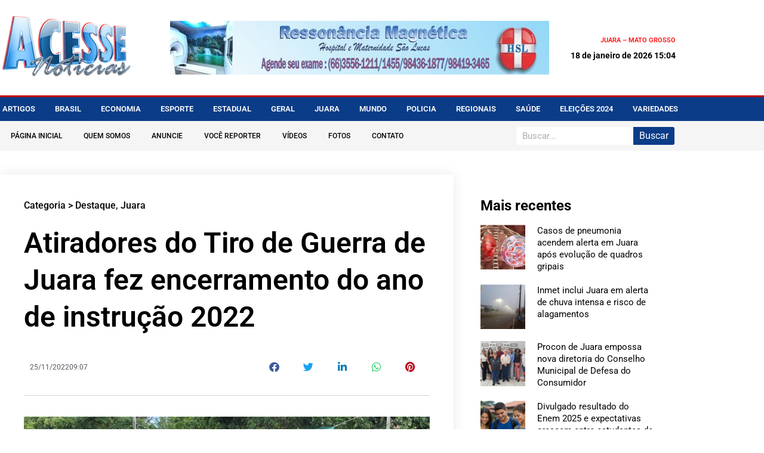

--- FILE ---
content_type: text/html; charset=UTF-8
request_url: https://acessenoticias.com.br/destaque/atiradores-do-tiro-de-guerra-de-juara-fizeram-solenidade-de-formatura-nesta-sexta-feira/
body_size: 22732
content:
<!doctype html>
<html lang="pt-BR">
<head>
<meta charset="UTF-8">
<meta name="viewport" content="width=device-width, initial-scale=1">
<link rel="profile" href="https://gmpg.org/xfn/11">
<meta name='robots' content='index, follow, max-image-preview:large, max-snippet:-1, max-video-preview:-1' />
<style>img:is([sizes="auto" i], [sizes^="auto," i]) { contain-intrinsic-size: 3000px 1500px }</style>
<!-- This site is optimized with the Yoast SEO plugin v26.7 - https://yoast.com/wordpress/plugins/seo/ -->
<title>Atiradores do Tiro de Guerra de Juara fez encerramento do ano de instrução 2022 &#187; Acesse Notícias</title>
<link rel="canonical" href="https://acessenoticias.com.br/destaque/atiradores-do-tiro-de-guerra-de-juara-fizeram-solenidade-de-formatura-nesta-sexta-feira/" />
<meta property="og:locale" content="pt_BR" />
<meta property="og:type" content="article" />
<meta property="og:title" content="Atiradores do Tiro de Guerra de Juara fez encerramento do ano de instrução 2022 &#187; Acesse Notícias" />
<meta property="og:description" content="Na manhã desta sexta-feira, dia 25 de novembro de 2022, o Tiro de Guerra (TG) 09-005 Alves Reolon de Juara realizou a solenidade de encerramento do ano letivo dos atiradores, e ao todo 35 atiradores participaram da solenidade. O foi marcado pela presença do prefeito de Juara Carlos Amadeu Sirena que é presidente da instituição, [&hellip;]" />
<meta property="og:url" content="https://acessenoticias.com.br/destaque/atiradores-do-tiro-de-guerra-de-juara-fizeram-solenidade-de-formatura-nesta-sexta-feira/" />
<meta property="og:site_name" content="Acesse Notícias" />
<meta property="article:published_time" content="2022-11-25T13:07:00+00:00" />
<meta property="article:modified_time" content="2022-11-25T13:15:27+00:00" />
<meta property="og:image" content="https://acessenoticias.com.br/wp-content/uploads/2022/11/tiro-de-guerra-1.jpg" />
<meta property="og:image:width" content="950" />
<meta property="og:image:height" content="627" />
<meta property="og:image:type" content="image/jpeg" />
<meta name="author" content="Soan" />
<meta name="twitter:card" content="summary_large_image" />
<meta name="twitter:label1" content="Escrito por" />
<meta name="twitter:data1" content="Soan" />
<meta name="twitter:label2" content="Est. tempo de leitura" />
<meta name="twitter:data2" content="2 minutos" />
<script type="application/ld+json" class="yoast-schema-graph">{"@context":"https://schema.org","@graph":[{"@type":"Article","@id":"https://acessenoticias.com.br/destaque/atiradores-do-tiro-de-guerra-de-juara-fizeram-solenidade-de-formatura-nesta-sexta-feira/#article","isPartOf":{"@id":"https://acessenoticias.com.br/destaque/atiradores-do-tiro-de-guerra-de-juara-fizeram-solenidade-de-formatura-nesta-sexta-feira/"},"author":{"name":"Soan","@id":"https://acessenoticias.com.br/#/schema/person/f8681e69418ef7391d9763df37db34d9"},"headline":"Atiradores do Tiro de Guerra de Juara fez encerramento do ano de instrução 2022","datePublished":"2022-11-25T13:07:00+00:00","dateModified":"2022-11-25T13:15:27+00:00","mainEntityOfPage":{"@id":"https://acessenoticias.com.br/destaque/atiradores-do-tiro-de-guerra-de-juara-fizeram-solenidade-de-formatura-nesta-sexta-feira/"},"wordCount":202,"publisher":{"@id":"https://acessenoticias.com.br/#organization"},"image":{"@id":"https://acessenoticias.com.br/destaque/atiradores-do-tiro-de-guerra-de-juara-fizeram-solenidade-de-formatura-nesta-sexta-feira/#primaryimage"},"thumbnailUrl":"https://acessenoticias.com.br/wp-content/uploads/2022/11/tiro-de-guerra-1.jpg","articleSection":["Destaque","Juara"],"inLanguage":"pt-BR"},{"@type":"WebPage","@id":"https://acessenoticias.com.br/destaque/atiradores-do-tiro-de-guerra-de-juara-fizeram-solenidade-de-formatura-nesta-sexta-feira/","url":"https://acessenoticias.com.br/destaque/atiradores-do-tiro-de-guerra-de-juara-fizeram-solenidade-de-formatura-nesta-sexta-feira/","name":"Atiradores do Tiro de Guerra de Juara fez encerramento do ano de instrução 2022 &#187; Acesse Notícias","isPartOf":{"@id":"https://acessenoticias.com.br/#website"},"primaryImageOfPage":{"@id":"https://acessenoticias.com.br/destaque/atiradores-do-tiro-de-guerra-de-juara-fizeram-solenidade-de-formatura-nesta-sexta-feira/#primaryimage"},"image":{"@id":"https://acessenoticias.com.br/destaque/atiradores-do-tiro-de-guerra-de-juara-fizeram-solenidade-de-formatura-nesta-sexta-feira/#primaryimage"},"thumbnailUrl":"https://acessenoticias.com.br/wp-content/uploads/2022/11/tiro-de-guerra-1.jpg","datePublished":"2022-11-25T13:07:00+00:00","dateModified":"2022-11-25T13:15:27+00:00","breadcrumb":{"@id":"https://acessenoticias.com.br/destaque/atiradores-do-tiro-de-guerra-de-juara-fizeram-solenidade-de-formatura-nesta-sexta-feira/#breadcrumb"},"inLanguage":"pt-BR","potentialAction":[{"@type":"ReadAction","target":["https://acessenoticias.com.br/destaque/atiradores-do-tiro-de-guerra-de-juara-fizeram-solenidade-de-formatura-nesta-sexta-feira/"]}]},{"@type":"ImageObject","inLanguage":"pt-BR","@id":"https://acessenoticias.com.br/destaque/atiradores-do-tiro-de-guerra-de-juara-fizeram-solenidade-de-formatura-nesta-sexta-feira/#primaryimage","url":"https://acessenoticias.com.br/wp-content/uploads/2022/11/tiro-de-guerra-1.jpg","contentUrl":"https://acessenoticias.com.br/wp-content/uploads/2022/11/tiro-de-guerra-1.jpg","width":950,"height":627,"caption":"Foto cedida pelo Tiro de Guerra de Juara"},{"@type":"BreadcrumbList","@id":"https://acessenoticias.com.br/destaque/atiradores-do-tiro-de-guerra-de-juara-fizeram-solenidade-de-formatura-nesta-sexta-feira/#breadcrumb","itemListElement":[{"@type":"ListItem","position":1,"name":"Início","item":"https://acessenoticias.com.br/"},{"@type":"ListItem","position":2,"name":"Atiradores do Tiro de Guerra de Juara fez encerramento do ano de instrução 2022"}]},{"@type":"WebSite","@id":"https://acessenoticias.com.br/#website","url":"https://acessenoticias.com.br/","name":"Acesse Notícias","description":"Informação com credibilidade, com foco em noticias de Juara, Vale do Arinos e região.","publisher":{"@id":"https://acessenoticias.com.br/#organization"},"potentialAction":[{"@type":"SearchAction","target":{"@type":"EntryPoint","urlTemplate":"https://acessenoticias.com.br/?s={search_term_string}"},"query-input":{"@type":"PropertyValueSpecification","valueRequired":true,"valueName":"search_term_string"}}],"inLanguage":"pt-BR"},{"@type":"Organization","@id":"https://acessenoticias.com.br/#organization","name":"Acesse Notícias","url":"https://acessenoticias.com.br/","logo":{"@type":"ImageObject","inLanguage":"pt-BR","@id":"https://acessenoticias.com.br/#/schema/logo/image/","url":"http://acessenoticias.com.br/wp-content/uploads/2022/09/logo_acesse.png","contentUrl":"http://acessenoticias.com.br/wp-content/uploads/2022/09/logo_acesse.png","width":271,"height":134,"caption":"Acesse Notícias"},"image":{"@id":"https://acessenoticias.com.br/#/schema/logo/image/"}},{"@type":"Person","@id":"https://acessenoticias.com.br/#/schema/person/f8681e69418ef7391d9763df37db34d9","name":"Soan","image":{"@type":"ImageObject","inLanguage":"pt-BR","@id":"https://acessenoticias.com.br/#/schema/person/image/","url":"https://secure.gravatar.com/avatar/53ae042de4a99ee4e92f1dfb2b4e6017?s=96&d=mm&r=g","contentUrl":"https://secure.gravatar.com/avatar/53ae042de4a99ee4e92f1dfb2b4e6017?s=96&d=mm&r=g","caption":"Soan"},"sameAs":["http://airton"],"url":"https://acessenoticias.com.br/author/soandebarross/"}]}</script>
<!-- / Yoast SEO plugin. -->
<link rel="alternate" type="application/rss+xml" title="Feed para Acesse Notícias &raquo;" href="https://acessenoticias.com.br/feed/" />
<link rel="alternate" type="application/rss+xml" title="Feed de comentários para Acesse Notícias &raquo;" href="https://acessenoticias.com.br/comments/feed/" />
<!-- <link rel='stylesheet' id='banner-list-block-css' href='https://acessenoticias.com.br/wp-content/plugins/custom-banners_/blocks/banner-list/style.css' media='all' /> -->
<!-- <link rel='stylesheet' id='rotating-banner-block-css' href='https://acessenoticias.com.br/wp-content/plugins/custom-banners_/blocks/rotating-banner/style.css' media='all' /> -->
<!-- <link rel='stylesheet' id='single-banner-block-css' href='https://acessenoticias.com.br/wp-content/plugins/custom-banners_/blocks/single-banner/style.css' media='all' /> -->
<!-- <link rel='stylesheet' id='wp-banners-css-css' href='https://acessenoticias.com.br/wp-content/plugins/custom-banners_/assets/css/wp-banners.css' media='all' /> -->
<!-- <link rel='stylesheet' id='hello-elementor-css' href='https://acessenoticias.com.br/wp-content/themes/hello-elementor/assets/css/reset.css' media='all' /> -->
<!-- <link rel='stylesheet' id='hello-elementor-theme-style-css' href='https://acessenoticias.com.br/wp-content/themes/hello-elementor/assets/css/theme.css' media='all' /> -->
<!-- <link rel='stylesheet' id='hello-elementor-header-footer-css' href='https://acessenoticias.com.br/wp-content/themes/hello-elementor/assets/css/header-footer.css' media='all' /> -->
<!-- <link rel='stylesheet' id='elementor-frontend-css' href='https://acessenoticias.com.br/wp-content/plugins/elementor/assets/css/frontend.min.css' media='all' /> -->
<link rel="stylesheet" type="text/css" href="//acessenoticias.com.br/wp-content/cache/wpfc-minified/9knhtr5p/6m08r.css" media="all"/>
<style id='elementor-frontend-inline-css'>
.elementor-kit-5481{--e-global-color-primary:#6EC1E4;--e-global-color-secondary:#54595F;--e-global-color-text:#7A7A7A;--e-global-color-accent:#61CE70;--e-global-color-8f0541f:#4054B2;--e-global-color-6ca309df:#23A455;--e-global-color-695dc5f2:#000;--e-global-color-7931ca3f:#FFF;--e-global-typography-primary-font-family:"Roboto";--e-global-typography-primary-font-weight:700;--e-global-typography-secondary-font-family:"Roboto";--e-global-typography-secondary-font-weight:400;--e-global-typography-text-font-family:"Roboto";--e-global-typography-text-font-weight:400;--e-global-typography-accent-font-family:"Roboto";--e-global-typography-accent-font-weight:500;}.elementor-kit-5481 e-page-transition{background-color:#FFBC7D;}.elementor-section.elementor-section-boxed > .elementor-container{max-width:1140px;}.e-con{--container-max-width:1140px;}.elementor-widget:not(:last-child){margin-block-end:20px;}.elementor-element{--widgets-spacing:20px 20px;--widgets-spacing-row:20px;--widgets-spacing-column:20px;}{}h1.entry-title{display:var(--page-title-display);}@media(max-width:1024px){.elementor-section.elementor-section-boxed > .elementor-container{max-width:1024px;}.e-con{--container-max-width:1024px;}}@media(max-width:767px){.elementor-section.elementor-section-boxed > .elementor-container{max-width:767px;}.e-con{--container-max-width:767px;}}
.elementor-5419 .elementor-element.elementor-element-5940b482 > .elementor-container > .elementor-column > .elementor-widget-wrap{align-content:center;align-items:center;}.elementor-5419 .elementor-element.elementor-element-5940b482:not(.elementor-motion-effects-element-type-background), .elementor-5419 .elementor-element.elementor-element-5940b482 > .elementor-motion-effects-container > .elementor-motion-effects-layer{background-color:#FFFFFF;}.elementor-5419 .elementor-element.elementor-element-5940b482 > .elementor-container{min-height:160px;}.elementor-5419 .elementor-element.elementor-element-5940b482{transition:background 0.3s, border 0.3s, border-radius 0.3s, box-shadow 0.3s;}.elementor-5419 .elementor-element.elementor-element-5940b482 > .elementor-background-overlay{transition:background 0.3s, border-radius 0.3s, opacity 0.3s;}.elementor-widget-theme-site-logo .widget-image-caption{color:var( --e-global-color-text );font-family:var( --e-global-typography-text-font-family ), Sans-serif;font-weight:var( --e-global-typography-text-font-weight );}.elementor-5419 .elementor-element.elementor-element-44e8485b{text-align:start;}.elementor-5419 .elementor-element.elementor-element-44e8485b img{width:220px;}.elementor-bc-flex-widget .elementor-5419 .elementor-element.elementor-element-5a29a286.elementor-column .elementor-widget-wrap{align-items:center;}.elementor-5419 .elementor-element.elementor-element-5a29a286.elementor-column.elementor-element[data-element_type="column"] > .elementor-widget-wrap.elementor-element-populated{align-content:center;align-items:center;}.elementor-5419 .elementor-element.elementor-element-5a29a286.elementor-column > .elementor-widget-wrap{justify-content:center;}.elementor-5419 .elementor-element.elementor-element-5a29a286 > .elementor-widget-wrap > .elementor-widget:not(.elementor-widget__width-auto):not(.elementor-widget__width-initial):not(:last-child):not(.elementor-absolute){margin-block-end:0px;}.elementor-5419 .elementor-element.elementor-element-5a29a286 > .elementor-element-populated{text-align:center;}.elementor-widget-image .widget-image-caption{color:var( --e-global-color-text );font-family:var( --e-global-typography-text-font-family ), Sans-serif;font-weight:var( --e-global-typography-text-font-weight );}.elementor-5419 .elementor-element.elementor-element-1031cb0 img{width:728px;height:90px;}.elementor-bc-flex-widget .elementor-5419 .elementor-element.elementor-element-14788335.elementor-column .elementor-widget-wrap{align-items:center;}.elementor-5419 .elementor-element.elementor-element-14788335.elementor-column.elementor-element[data-element_type="column"] > .elementor-widget-wrap.elementor-element-populated{align-content:center;align-items:center;}.elementor-5419 .elementor-element.elementor-element-14788335.elementor-column > .elementor-widget-wrap{justify-content:flex-end;}.elementor-5419 .elementor-element.elementor-element-14788335 > .elementor-widget-wrap > .elementor-widget:not(.elementor-widget__width-auto):not(.elementor-widget__width-initial):not(:last-child):not(.elementor-absolute){margin-block-end:10px;}.elementor-widget-text-editor{font-family:var( --e-global-typography-text-font-family ), Sans-serif;font-weight:var( --e-global-typography-text-font-weight );color:var( --e-global-color-text );}.elementor-widget-text-editor.elementor-drop-cap-view-stacked .elementor-drop-cap{background-color:var( --e-global-color-primary );}.elementor-widget-text-editor.elementor-drop-cap-view-framed .elementor-drop-cap, .elementor-widget-text-editor.elementor-drop-cap-view-default .elementor-drop-cap{color:var( --e-global-color-primary );border-color:var( --e-global-color-primary );}.elementor-5419 .elementor-element.elementor-element-32ad5977{text-align:end;font-size:11px;font-weight:600;text-transform:uppercase;color:#FF1212;}.elementor-widget-heading .elementor-heading-title{font-family:var( --e-global-typography-primary-font-family ), Sans-serif;font-weight:var( --e-global-typography-primary-font-weight );color:var( --e-global-color-primary );}.elementor-5419 .elementor-element.elementor-element-b234693{text-align:end;}.elementor-5419 .elementor-element.elementor-element-b234693 .elementor-heading-title{font-family:"Roboto", Sans-serif;font-size:14px;font-weight:700;color:#000000;}.elementor-5419 .elementor-element.elementor-element-1234d1e6 > .elementor-container > .elementor-column > .elementor-widget-wrap{align-content:center;align-items:center;}.elementor-5419 .elementor-element.elementor-element-1234d1e6:not(.elementor-motion-effects-element-type-background), .elementor-5419 .elementor-element.elementor-element-1234d1e6 > .elementor-motion-effects-container > .elementor-motion-effects-layer{background-color:#0B3C87;}.elementor-5419 .elementor-element.elementor-element-1234d1e6{border-style:solid;border-width:3px 0px 0px 0px;border-color:#BF0000;transition:background 0.3s, border 0.3s, border-radius 0.3s, box-shadow 0.3s;padding:0px 0px 0px 0px;}.elementor-5419 .elementor-element.elementor-element-1234d1e6 > .elementor-background-overlay{transition:background 0.3s, border-radius 0.3s, opacity 0.3s;}.elementor-widget-nav-menu .elementor-nav-menu .elementor-item{font-family:var( --e-global-typography-primary-font-family ), Sans-serif;font-weight:var( --e-global-typography-primary-font-weight );}.elementor-widget-nav-menu .elementor-nav-menu--main .elementor-item{color:var( --e-global-color-text );fill:var( --e-global-color-text );}.elementor-widget-nav-menu .elementor-nav-menu--main .elementor-item:hover,
.elementor-widget-nav-menu .elementor-nav-menu--main .elementor-item.elementor-item-active,
.elementor-widget-nav-menu .elementor-nav-menu--main .elementor-item.highlighted,
.elementor-widget-nav-menu .elementor-nav-menu--main .elementor-item:focus{color:var( --e-global-color-accent );fill:var( --e-global-color-accent );}.elementor-widget-nav-menu .elementor-nav-menu--main:not(.e--pointer-framed) .elementor-item:before,
.elementor-widget-nav-menu .elementor-nav-menu--main:not(.e--pointer-framed) .elementor-item:after{background-color:var( --e-global-color-accent );}.elementor-widget-nav-menu .e--pointer-framed .elementor-item:before,
.elementor-widget-nav-menu .e--pointer-framed .elementor-item:after{border-color:var( --e-global-color-accent );}.elementor-widget-nav-menu{--e-nav-menu-divider-color:var( --e-global-color-text );}.elementor-widget-nav-menu .elementor-nav-menu--dropdown .elementor-item, .elementor-widget-nav-menu .elementor-nav-menu--dropdown  .elementor-sub-item{font-family:var( --e-global-typography-accent-font-family ), Sans-serif;font-weight:var( --e-global-typography-accent-font-weight );}.elementor-5419 .elementor-element.elementor-element-4d498cb7 .elementor-menu-toggle{margin:0 auto;}.elementor-5419 .elementor-element.elementor-element-4d498cb7 .elementor-nav-menu .elementor-item{font-size:13px;font-weight:600;text-transform:uppercase;}.elementor-5419 .elementor-element.elementor-element-4d498cb7 .elementor-nav-menu--main .elementor-item{color:#ffffff;fill:#ffffff;padding-left:0px;padding-right:0px;padding-top:10px;padding-bottom:10px;}.elementor-5419 .elementor-element.elementor-element-4d498cb7 .elementor-nav-menu--main .elementor-item:hover,
.elementor-5419 .elementor-element.elementor-element-4d498cb7 .elementor-nav-menu--main .elementor-item.elementor-item-active,
.elementor-5419 .elementor-element.elementor-element-4d498cb7 .elementor-nav-menu--main .elementor-item.highlighted,
.elementor-5419 .elementor-element.elementor-element-4d498cb7 .elementor-nav-menu--main .elementor-item:focus{color:#BF0000;fill:#BF0000;}.elementor-5419 .elementor-element.elementor-element-4d498cb7 .elementor-nav-menu--main:not(.e--pointer-framed) .elementor-item:before,
.elementor-5419 .elementor-element.elementor-element-4d498cb7 .elementor-nav-menu--main:not(.e--pointer-framed) .elementor-item:after{background-color:#BF0000;}.elementor-5419 .elementor-element.elementor-element-4d498cb7 .e--pointer-framed .elementor-item:before,
.elementor-5419 .elementor-element.elementor-element-4d498cb7 .e--pointer-framed .elementor-item:after{border-color:#BF0000;}.elementor-5419 .elementor-element.elementor-element-4d498cb7 .elementor-nav-menu--main:not(.e--pointer-framed) .elementor-item.elementor-item-active:before,
.elementor-5419 .elementor-element.elementor-element-4d498cb7 .elementor-nav-menu--main:not(.e--pointer-framed) .elementor-item.elementor-item-active:after{background-color:#BF0000;}.elementor-5419 .elementor-element.elementor-element-4d498cb7 .e--pointer-framed .elementor-item.elementor-item-active:before,
.elementor-5419 .elementor-element.elementor-element-4d498cb7 .e--pointer-framed .elementor-item.elementor-item-active:after{border-color:#BF0000;}.elementor-5419 .elementor-element.elementor-element-4d498cb7 .e--pointer-framed .elementor-item:before{border-width:0px;}.elementor-5419 .elementor-element.elementor-element-4d498cb7 .e--pointer-framed.e--animation-draw .elementor-item:before{border-width:0 0 0px 0px;}.elementor-5419 .elementor-element.elementor-element-4d498cb7 .e--pointer-framed.e--animation-draw .elementor-item:after{border-width:0px 0px 0 0;}.elementor-5419 .elementor-element.elementor-element-4d498cb7 .e--pointer-framed.e--animation-corners .elementor-item:before{border-width:0px 0 0 0px;}.elementor-5419 .elementor-element.elementor-element-4d498cb7 .e--pointer-framed.e--animation-corners .elementor-item:after{border-width:0 0px 0px 0;}.elementor-5419 .elementor-element.elementor-element-4d498cb7 .e--pointer-underline .elementor-item:after,
.elementor-5419 .elementor-element.elementor-element-4d498cb7 .e--pointer-overline .elementor-item:before,
.elementor-5419 .elementor-element.elementor-element-4d498cb7 .e--pointer-double-line .elementor-item:before,
.elementor-5419 .elementor-element.elementor-element-4d498cb7 .e--pointer-double-line .elementor-item:after{height:0px;}.elementor-5419 .elementor-element.elementor-element-4d498cb7{--e-nav-menu-horizontal-menu-item-margin:calc( 33px / 2 );}.elementor-5419 .elementor-element.elementor-element-4d498cb7 .elementor-nav-menu--main:not(.elementor-nav-menu--layout-horizontal) .elementor-nav-menu > li:not(:last-child){margin-bottom:33px;}.elementor-5419 .elementor-element.elementor-element-4d498cb7 div.elementor-menu-toggle{color:#ffffff;}.elementor-5419 .elementor-element.elementor-element-4d498cb7 div.elementor-menu-toggle svg{fill:#ffffff;}.elementor-5419 .elementor-element.elementor-element-6679aa30:not(.elementor-motion-effects-element-type-background), .elementor-5419 .elementor-element.elementor-element-6679aa30 > .elementor-motion-effects-container > .elementor-motion-effects-layer{background-color:#F5F5F5;}.elementor-5419 .elementor-element.elementor-element-6679aa30{transition:background 0.3s, border 0.3s, border-radius 0.3s, box-shadow 0.3s;margin-top:0px;margin-bottom:0px;padding:0px 0px 0px 0px;}.elementor-5419 .elementor-element.elementor-element-6679aa30 > .elementor-background-overlay{transition:background 0.3s, border-radius 0.3s, opacity 0.3s;}.elementor-bc-flex-widget .elementor-5419 .elementor-element.elementor-element-76805f63.elementor-column .elementor-widget-wrap{align-items:center;}.elementor-5419 .elementor-element.elementor-element-76805f63.elementor-column.elementor-element[data-element_type="column"] > .elementor-widget-wrap.elementor-element-populated{align-content:center;align-items:center;}.elementor-5419 .elementor-element.elementor-element-76805f63 > .elementor-widget-wrap > .elementor-widget:not(.elementor-widget__width-auto):not(.elementor-widget__width-initial):not(:last-child):not(.elementor-absolute){margin-block-end:0px;}.elementor-5419 .elementor-element.elementor-element-76805f63 > .elementor-element-populated{padding:0px 0px 0px 0px;}.elementor-5419 .elementor-element.elementor-element-21cac9a8 .elementor-menu-toggle{margin:0 auto;}.elementor-5419 .elementor-element.elementor-element-21cac9a8 .elementor-nav-menu .elementor-item{font-size:12px;font-weight:500;text-transform:uppercase;}.elementor-5419 .elementor-element.elementor-element-21cac9a8 .elementor-nav-menu--main .elementor-item{color:#000000;fill:#000000;padding-left:18px;padding-right:18px;padding-top:5px;padding-bottom:5px;}.elementor-5419 .elementor-element.elementor-element-21cac9a8 .elementor-nav-menu--main .elementor-item:hover,
.elementor-5419 .elementor-element.elementor-element-21cac9a8 .elementor-nav-menu--main .elementor-item.elementor-item-active,
.elementor-5419 .elementor-element.elementor-element-21cac9a8 .elementor-nav-menu--main .elementor-item.highlighted,
.elementor-5419 .elementor-element.elementor-element-21cac9a8 .elementor-nav-menu--main .elementor-item:focus{color:#ffffff;}.elementor-5419 .elementor-element.elementor-element-21cac9a8 .elementor-nav-menu--main:not(.e--pointer-framed) .elementor-item:before,
.elementor-5419 .elementor-element.elementor-element-21cac9a8 .elementor-nav-menu--main:not(.e--pointer-framed) .elementor-item:after{background-color:#BF0000;}.elementor-5419 .elementor-element.elementor-element-21cac9a8 .e--pointer-framed .elementor-item:before,
.elementor-5419 .elementor-element.elementor-element-21cac9a8 .e--pointer-framed .elementor-item:after{border-color:#BF0000;}.elementor-5419 .elementor-element.elementor-element-21cac9a8 .elementor-nav-menu--main:not(.e--pointer-framed) .elementor-item.elementor-item-active:before,
.elementor-5419 .elementor-element.elementor-element-21cac9a8 .elementor-nav-menu--main:not(.e--pointer-framed) .elementor-item.elementor-item-active:after{background-color:#BF0000;}.elementor-5419 .elementor-element.elementor-element-21cac9a8 .e--pointer-framed .elementor-item.elementor-item-active:before,
.elementor-5419 .elementor-element.elementor-element-21cac9a8 .e--pointer-framed .elementor-item.elementor-item-active:after{border-color:#BF0000;}.elementor-5419 .elementor-element.elementor-element-21cac9a8 div.elementor-menu-toggle{color:#000000;}.elementor-5419 .elementor-element.elementor-element-21cac9a8 div.elementor-menu-toggle svg{fill:#000000;}.elementor-bc-flex-widget .elementor-5419 .elementor-element.elementor-element-6dcf53b3.elementor-column .elementor-widget-wrap{align-items:center;}.elementor-5419 .elementor-element.elementor-element-6dcf53b3.elementor-column.elementor-element[data-element_type="column"] > .elementor-widget-wrap.elementor-element-populated{align-content:center;align-items:center;}.elementor-5419 .elementor-element.elementor-element-6dcf53b3.elementor-column > .elementor-widget-wrap{justify-content:flex-end;}.elementor-widget-search-form input[type="search"].elementor-search-form__input{font-family:var( --e-global-typography-text-font-family ), Sans-serif;font-weight:var( --e-global-typography-text-font-weight );}.elementor-widget-search-form .elementor-search-form__input,
.elementor-widget-search-form .elementor-search-form__icon,
.elementor-widget-search-form .elementor-lightbox .dialog-lightbox-close-button,
.elementor-widget-search-form .elementor-lightbox .dialog-lightbox-close-button:hover,
.elementor-widget-search-form.elementor-search-form--skin-full_screen input[type="search"].elementor-search-form__input{color:var( --e-global-color-text );fill:var( --e-global-color-text );}.elementor-widget-search-form .elementor-search-form__submit{font-family:var( --e-global-typography-text-font-family ), Sans-serif;font-weight:var( --e-global-typography-text-font-weight );background-color:var( --e-global-color-secondary );}.elementor-5419 .elementor-element.elementor-element-42612912 .elementor-search-form__container{min-height:30px;}.elementor-5419 .elementor-element.elementor-element-42612912 .elementor-search-form__submit{min-width:30px;--e-search-form-submit-text-color:#FFFFFF;background-color:#0B3C87;}body:not(.rtl) .elementor-5419 .elementor-element.elementor-element-42612912 .elementor-search-form__icon{padding-left:calc(30px / 3);}body.rtl .elementor-5419 .elementor-element.elementor-element-42612912 .elementor-search-form__icon{padding-right:calc(30px / 3);}.elementor-5419 .elementor-element.elementor-element-42612912 .elementor-search-form__input, .elementor-5419 .elementor-element.elementor-element-42612912.elementor-search-form--button-type-text .elementor-search-form__submit{padding-left:calc(30px / 3);padding-right:calc(30px / 3);}.elementor-5419 .elementor-element.elementor-element-42612912:not(.elementor-search-form--skin-full_screen) .elementor-search-form__container{background-color:#FFFFFF;border-radius:3px;}.elementor-5419 .elementor-element.elementor-element-42612912.elementor-search-form--skin-full_screen input[type="search"].elementor-search-form__input{background-color:#FFFFFF;border-radius:3px;}.elementor-theme-builder-content-area{height:400px;}.elementor-location-header:before, .elementor-location-footer:before{content:"";display:table;clear:both;}@media(max-width:1024px){.elementor-5419 .elementor-element.elementor-element-5940b482{padding:0px 20px 0px 20px;}.elementor-5419 .elementor-element.elementor-element-1234d1e6{padding:10px 10px 10px 10px;}.elementor-5419 .elementor-element.elementor-element-4d498cb7 .elementor-nav-menu--main > .elementor-nav-menu > li > .elementor-nav-menu--dropdown, .elementor-5419 .elementor-element.elementor-element-4d498cb7 .elementor-nav-menu__container.elementor-nav-menu--dropdown{margin-top:13px !important;}.elementor-5419 .elementor-element.elementor-element-21cac9a8 .elementor-nav-menu--main > .elementor-nav-menu > li > .elementor-nav-menu--dropdown, .elementor-5419 .elementor-element.elementor-element-21cac9a8 .elementor-nav-menu__container.elementor-nav-menu--dropdown{margin-top:13px !important;}}@media(max-width:767px){.elementor-5419 .elementor-element.elementor-element-5940b482 > .elementor-container{min-height:100px;}.elementor-5419 .elementor-element.elementor-element-5940b482{padding:0px 20px 20px 20px;}.elementor-5419 .elementor-element.elementor-element-261ebf2f > .elementor-element-populated{margin:0px 0px 0px 0px;--e-column-margin-right:0px;--e-column-margin-left:0px;padding:0px 0px 0px 0px;}.elementor-5419 .elementor-element.elementor-element-44e8485b{text-align:center;}.elementor-5419 .elementor-element.elementor-element-44e8485b img{width:174px;}.elementor-5419 .elementor-element.elementor-element-5a29a286{width:100%;}.elementor-5419 .elementor-element.elementor-element-14788335{width:100%;}.elementor-bc-flex-widget .elementor-5419 .elementor-element.elementor-element-14788335.elementor-column .elementor-widget-wrap{align-items:center;}.elementor-5419 .elementor-element.elementor-element-14788335.elementor-column.elementor-element[data-element_type="column"] > .elementor-widget-wrap.elementor-element-populated{align-content:center;align-items:center;}.elementor-5419 .elementor-element.elementor-element-14788335.elementor-column > .elementor-widget-wrap{justify-content:center;}.elementor-5419 .elementor-element.elementor-element-1234d1e6{padding:20px 20px 20px 20px;}.elementor-5419 .elementor-element.elementor-element-1f86e689{width:100%;}.elementor-5419 .elementor-element.elementor-element-76805f63{width:20%;}.elementor-5419 .elementor-element.elementor-element-6dcf53b3{width:80%;}}@media(min-width:768px){.elementor-5419 .elementor-element.elementor-element-261ebf2f{width:25%;}.elementor-5419 .elementor-element.elementor-element-5a29a286{width:55.739%;}.elementor-5419 .elementor-element.elementor-element-14788335{width:18.593%;}.elementor-5419 .elementor-element.elementor-element-76805f63{width:74.962%;}.elementor-5419 .elementor-element.elementor-element-6dcf53b3{width:25%;}}@media(max-width:1024px) and (min-width:768px){.elementor-5419 .elementor-element.elementor-element-261ebf2f{width:20%;}.elementor-5419 .elementor-element.elementor-element-5a29a286{width:80%;}}
@-webkit-keyframes ha_fadeIn{0%{opacity:0}to{opacity:1}}@keyframes ha_fadeIn{0%{opacity:0}to{opacity:1}}@-webkit-keyframes ha_zoomIn{0%{opacity:0;-webkit-transform:scale3d(.3,.3,.3);transform:scale3d(.3,.3,.3)}50%{opacity:1}}@keyframes ha_zoomIn{0%{opacity:0;-webkit-transform:scale3d(.3,.3,.3);transform:scale3d(.3,.3,.3)}50%{opacity:1}}@-webkit-keyframes ha_rollIn{0%{opacity:0;-webkit-transform:translate3d(-100%,0,0) rotate3d(0,0,1,-120deg);transform:translate3d(-100%,0,0) rotate3d(0,0,1,-120deg)}to{opacity:1}}@keyframes ha_rollIn{0%{opacity:0;-webkit-transform:translate3d(-100%,0,0) rotate3d(0,0,1,-120deg);transform:translate3d(-100%,0,0) rotate3d(0,0,1,-120deg)}to{opacity:1}}@-webkit-keyframes ha_bounce{0%,20%,53%,to{-webkit-animation-timing-function:cubic-bezier(.215,.61,.355,1);animation-timing-function:cubic-bezier(.215,.61,.355,1)}40%,43%{-webkit-transform:translate3d(0,-30px,0) scaleY(1.1);transform:translate3d(0,-30px,0) scaleY(1.1);-webkit-animation-timing-function:cubic-bezier(.755,.05,.855,.06);animation-timing-function:cubic-bezier(.755,.05,.855,.06)}70%{-webkit-transform:translate3d(0,-15px,0) scaleY(1.05);transform:translate3d(0,-15px,0) scaleY(1.05);-webkit-animation-timing-function:cubic-bezier(.755,.05,.855,.06);animation-timing-function:cubic-bezier(.755,.05,.855,.06)}80%{-webkit-transition-timing-function:cubic-bezier(.215,.61,.355,1);transition-timing-function:cubic-bezier(.215,.61,.355,1);-webkit-transform:translate3d(0,0,0) scaleY(.95);transform:translate3d(0,0,0) scaleY(.95)}90%{-webkit-transform:translate3d(0,-4px,0) scaleY(1.02);transform:translate3d(0,-4px,0) scaleY(1.02)}}@keyframes ha_bounce{0%,20%,53%,to{-webkit-animation-timing-function:cubic-bezier(.215,.61,.355,1);animation-timing-function:cubic-bezier(.215,.61,.355,1)}40%,43%{-webkit-transform:translate3d(0,-30px,0) scaleY(1.1);transform:translate3d(0,-30px,0) scaleY(1.1);-webkit-animation-timing-function:cubic-bezier(.755,.05,.855,.06);animation-timing-function:cubic-bezier(.755,.05,.855,.06)}70%{-webkit-transform:translate3d(0,-15px,0) scaleY(1.05);transform:translate3d(0,-15px,0) scaleY(1.05);-webkit-animation-timing-function:cubic-bezier(.755,.05,.855,.06);animation-timing-function:cubic-bezier(.755,.05,.855,.06)}80%{-webkit-transition-timing-function:cubic-bezier(.215,.61,.355,1);transition-timing-function:cubic-bezier(.215,.61,.355,1);-webkit-transform:translate3d(0,0,0) scaleY(.95);transform:translate3d(0,0,0) scaleY(.95)}90%{-webkit-transform:translate3d(0,-4px,0) scaleY(1.02);transform:translate3d(0,-4px,0) scaleY(1.02)}}@-webkit-keyframes ha_bounceIn{0%,20%,40%,60%,80%,to{-webkit-animation-timing-function:cubic-bezier(.215,.61,.355,1);animation-timing-function:cubic-bezier(.215,.61,.355,1)}0%{opacity:0;-webkit-transform:scale3d(.3,.3,.3);transform:scale3d(.3,.3,.3)}20%{-webkit-transform:scale3d(1.1,1.1,1.1);transform:scale3d(1.1,1.1,1.1)}40%{-webkit-transform:scale3d(.9,.9,.9);transform:scale3d(.9,.9,.9)}60%{opacity:1;-webkit-transform:scale3d(1.03,1.03,1.03);transform:scale3d(1.03,1.03,1.03)}80%{-webkit-transform:scale3d(.97,.97,.97);transform:scale3d(.97,.97,.97)}to{opacity:1}}@keyframes ha_bounceIn{0%,20%,40%,60%,80%,to{-webkit-animation-timing-function:cubic-bezier(.215,.61,.355,1);animation-timing-function:cubic-bezier(.215,.61,.355,1)}0%{opacity:0;-webkit-transform:scale3d(.3,.3,.3);transform:scale3d(.3,.3,.3)}20%{-webkit-transform:scale3d(1.1,1.1,1.1);transform:scale3d(1.1,1.1,1.1)}40%{-webkit-transform:scale3d(.9,.9,.9);transform:scale3d(.9,.9,.9)}60%{opacity:1;-webkit-transform:scale3d(1.03,1.03,1.03);transform:scale3d(1.03,1.03,1.03)}80%{-webkit-transform:scale3d(.97,.97,.97);transform:scale3d(.97,.97,.97)}to{opacity:1}}@-webkit-keyframes ha_flipInX{0%{opacity:0;-webkit-transform:perspective(400px) rotate3d(1,0,0,90deg);transform:perspective(400px) rotate3d(1,0,0,90deg);-webkit-animation-timing-function:ease-in;animation-timing-function:ease-in}40%{-webkit-transform:perspective(400px) rotate3d(1,0,0,-20deg);transform:perspective(400px) rotate3d(1,0,0,-20deg);-webkit-animation-timing-function:ease-in;animation-timing-function:ease-in}60%{opacity:1;-webkit-transform:perspective(400px) rotate3d(1,0,0,10deg);transform:perspective(400px) rotate3d(1,0,0,10deg)}80%{-webkit-transform:perspective(400px) rotate3d(1,0,0,-5deg);transform:perspective(400px) rotate3d(1,0,0,-5deg)}}@keyframes ha_flipInX{0%{opacity:0;-webkit-transform:perspective(400px) rotate3d(1,0,0,90deg);transform:perspective(400px) rotate3d(1,0,0,90deg);-webkit-animation-timing-function:ease-in;animation-timing-function:ease-in}40%{-webkit-transform:perspective(400px) rotate3d(1,0,0,-20deg);transform:perspective(400px) rotate3d(1,0,0,-20deg);-webkit-animation-timing-function:ease-in;animation-timing-function:ease-in}60%{opacity:1;-webkit-transform:perspective(400px) rotate3d(1,0,0,10deg);transform:perspective(400px) rotate3d(1,0,0,10deg)}80%{-webkit-transform:perspective(400px) rotate3d(1,0,0,-5deg);transform:perspective(400px) rotate3d(1,0,0,-5deg)}}@-webkit-keyframes ha_flipInY{0%{opacity:0;-webkit-transform:perspective(400px) rotate3d(0,1,0,90deg);transform:perspective(400px) rotate3d(0,1,0,90deg);-webkit-animation-timing-function:ease-in;animation-timing-function:ease-in}40%{-webkit-transform:perspective(400px) rotate3d(0,1,0,-20deg);transform:perspective(400px) rotate3d(0,1,0,-20deg);-webkit-animation-timing-function:ease-in;animation-timing-function:ease-in}60%{opacity:1;-webkit-transform:perspective(400px) rotate3d(0,1,0,10deg);transform:perspective(400px) rotate3d(0,1,0,10deg)}80%{-webkit-transform:perspective(400px) rotate3d(0,1,0,-5deg);transform:perspective(400px) rotate3d(0,1,0,-5deg)}}@keyframes ha_flipInY{0%{opacity:0;-webkit-transform:perspective(400px) rotate3d(0,1,0,90deg);transform:perspective(400px) rotate3d(0,1,0,90deg);-webkit-animation-timing-function:ease-in;animation-timing-function:ease-in}40%{-webkit-transform:perspective(400px) rotate3d(0,1,0,-20deg);transform:perspective(400px) rotate3d(0,1,0,-20deg);-webkit-animation-timing-function:ease-in;animation-timing-function:ease-in}60%{opacity:1;-webkit-transform:perspective(400px) rotate3d(0,1,0,10deg);transform:perspective(400px) rotate3d(0,1,0,10deg)}80%{-webkit-transform:perspective(400px) rotate3d(0,1,0,-5deg);transform:perspective(400px) rotate3d(0,1,0,-5deg)}}@-webkit-keyframes ha_swing{20%{-webkit-transform:rotate3d(0,0,1,15deg);transform:rotate3d(0,0,1,15deg)}40%{-webkit-transform:rotate3d(0,0,1,-10deg);transform:rotate3d(0,0,1,-10deg)}60%{-webkit-transform:rotate3d(0,0,1,5deg);transform:rotate3d(0,0,1,5deg)}80%{-webkit-transform:rotate3d(0,0,1,-5deg);transform:rotate3d(0,0,1,-5deg)}}@keyframes ha_swing{20%{-webkit-transform:rotate3d(0,0,1,15deg);transform:rotate3d(0,0,1,15deg)}40%{-webkit-transform:rotate3d(0,0,1,-10deg);transform:rotate3d(0,0,1,-10deg)}60%{-webkit-transform:rotate3d(0,0,1,5deg);transform:rotate3d(0,0,1,5deg)}80%{-webkit-transform:rotate3d(0,0,1,-5deg);transform:rotate3d(0,0,1,-5deg)}}@-webkit-keyframes ha_slideInDown{0%{visibility:visible;-webkit-transform:translate3d(0,-100%,0);transform:translate3d(0,-100%,0)}}@keyframes ha_slideInDown{0%{visibility:visible;-webkit-transform:translate3d(0,-100%,0);transform:translate3d(0,-100%,0)}}@-webkit-keyframes ha_slideInUp{0%{visibility:visible;-webkit-transform:translate3d(0,100%,0);transform:translate3d(0,100%,0)}}@keyframes ha_slideInUp{0%{visibility:visible;-webkit-transform:translate3d(0,100%,0);transform:translate3d(0,100%,0)}}@-webkit-keyframes ha_slideInLeft{0%{visibility:visible;-webkit-transform:translate3d(-100%,0,0);transform:translate3d(-100%,0,0)}}@keyframes ha_slideInLeft{0%{visibility:visible;-webkit-transform:translate3d(-100%,0,0);transform:translate3d(-100%,0,0)}}@-webkit-keyframes ha_slideInRight{0%{visibility:visible;-webkit-transform:translate3d(100%,0,0);transform:translate3d(100%,0,0)}}@keyframes ha_slideInRight{0%{visibility:visible;-webkit-transform:translate3d(100%,0,0);transform:translate3d(100%,0,0)}}.ha_fadeIn{-webkit-animation-name:ha_fadeIn;animation-name:ha_fadeIn}.ha_zoomIn{-webkit-animation-name:ha_zoomIn;animation-name:ha_zoomIn}.ha_rollIn{-webkit-animation-name:ha_rollIn;animation-name:ha_rollIn}.ha_bounce{-webkit-transform-origin:center bottom;-ms-transform-origin:center bottom;transform-origin:center bottom;-webkit-animation-name:ha_bounce;animation-name:ha_bounce}.ha_bounceIn{-webkit-animation-name:ha_bounceIn;animation-name:ha_bounceIn;-webkit-animation-duration:.75s;-webkit-animation-duration:calc(var(--animate-duration)*.75);animation-duration:.75s;animation-duration:calc(var(--animate-duration)*.75)}.ha_flipInX,.ha_flipInY{-webkit-animation-name:ha_flipInX;animation-name:ha_flipInX;-webkit-backface-visibility:visible!important;backface-visibility:visible!important}.ha_flipInY{-webkit-animation-name:ha_flipInY;animation-name:ha_flipInY}.ha_swing{-webkit-transform-origin:top center;-ms-transform-origin:top center;transform-origin:top center;-webkit-animation-name:ha_swing;animation-name:ha_swing}.ha_slideInDown{-webkit-animation-name:ha_slideInDown;animation-name:ha_slideInDown}.ha_slideInUp{-webkit-animation-name:ha_slideInUp;animation-name:ha_slideInUp}.ha_slideInLeft{-webkit-animation-name:ha_slideInLeft;animation-name:ha_slideInLeft}.ha_slideInRight{-webkit-animation-name:ha_slideInRight;animation-name:ha_slideInRight}.ha-css-transform-yes{-webkit-transition-duration:var(--ha-tfx-transition-duration, .2s);transition-duration:var(--ha-tfx-transition-duration, .2s);-webkit-transition-property:-webkit-transform;transition-property:transform;transition-property:transform,-webkit-transform;-webkit-transform:translate(var(--ha-tfx-translate-x, 0),var(--ha-tfx-translate-y, 0)) scale(var(--ha-tfx-scale-x, 1),var(--ha-tfx-scale-y, 1)) skew(var(--ha-tfx-skew-x, 0),var(--ha-tfx-skew-y, 0)) rotateX(var(--ha-tfx-rotate-x, 0)) rotateY(var(--ha-tfx-rotate-y, 0)) rotateZ(var(--ha-tfx-rotate-z, 0));transform:translate(var(--ha-tfx-translate-x, 0),var(--ha-tfx-translate-y, 0)) scale(var(--ha-tfx-scale-x, 1),var(--ha-tfx-scale-y, 1)) skew(var(--ha-tfx-skew-x, 0),var(--ha-tfx-skew-y, 0)) rotateX(var(--ha-tfx-rotate-x, 0)) rotateY(var(--ha-tfx-rotate-y, 0)) rotateZ(var(--ha-tfx-rotate-z, 0))}.ha-css-transform-yes:hover{-webkit-transform:translate(var(--ha-tfx-translate-x-hover, var(--ha-tfx-translate-x, 0)),var(--ha-tfx-translate-y-hover, var(--ha-tfx-translate-y, 0))) scale(var(--ha-tfx-scale-x-hover, var(--ha-tfx-scale-x, 1)),var(--ha-tfx-scale-y-hover, var(--ha-tfx-scale-y, 1))) skew(var(--ha-tfx-skew-x-hover, var(--ha-tfx-skew-x, 0)),var(--ha-tfx-skew-y-hover, var(--ha-tfx-skew-y, 0))) rotateX(var(--ha-tfx-rotate-x-hover, var(--ha-tfx-rotate-x, 0))) rotateY(var(--ha-tfx-rotate-y-hover, var(--ha-tfx-rotate-y, 0))) rotateZ(var(--ha-tfx-rotate-z-hover, var(--ha-tfx-rotate-z, 0)));transform:translate(var(--ha-tfx-translate-x-hover, var(--ha-tfx-translate-x, 0)),var(--ha-tfx-translate-y-hover, var(--ha-tfx-translate-y, 0))) scale(var(--ha-tfx-scale-x-hover, var(--ha-tfx-scale-x, 1)),var(--ha-tfx-scale-y-hover, var(--ha-tfx-scale-y, 1))) skew(var(--ha-tfx-skew-x-hover, var(--ha-tfx-skew-x, 0)),var(--ha-tfx-skew-y-hover, var(--ha-tfx-skew-y, 0))) rotateX(var(--ha-tfx-rotate-x-hover, var(--ha-tfx-rotate-x, 0))) rotateY(var(--ha-tfx-rotate-y-hover, var(--ha-tfx-rotate-y, 0))) rotateZ(var(--ha-tfx-rotate-z-hover, var(--ha-tfx-rotate-z, 0)))}.happy-addon>.elementor-widget-container{word-wrap:break-word;overflow-wrap:break-word}.happy-addon>.elementor-widget-container,.happy-addon>.elementor-widget-container *{-webkit-box-sizing:border-box;box-sizing:border-box}.happy-addon:not(:has(.elementor-widget-container)),.happy-addon:not(:has(.elementor-widget-container)) *{-webkit-box-sizing:border-box;box-sizing:border-box;word-wrap:break-word;overflow-wrap:break-word}.happy-addon p:empty{display:none}.happy-addon .elementor-inline-editing{min-height:auto!important}.happy-addon-pro img{max-width:100%;height:auto;-o-object-fit:cover;object-fit:cover}.ha-screen-reader-text{position:absolute;overflow:hidden;clip:rect(1px,1px,1px,1px);margin:-1px;padding:0;width:1px;height:1px;border:0;word-wrap:normal!important;-webkit-clip-path:inset(50%);clip-path:inset(50%)}.ha-has-bg-overlay>.elementor-widget-container{position:relative;z-index:1}.ha-has-bg-overlay>.elementor-widget-container:before{position:absolute;top:0;left:0;z-index:-1;width:100%;height:100%;content:""}.ha-has-bg-overlay:not(:has(.elementor-widget-container)){position:relative;z-index:1}.ha-has-bg-overlay:not(:has(.elementor-widget-container)):before{position:absolute;top:0;left:0;z-index:-1;width:100%;height:100%;content:""}.ha-popup--is-enabled .ha-js-popup,.ha-popup--is-enabled .ha-js-popup img{cursor:-webkit-zoom-in!important;cursor:zoom-in!important}.mfp-wrap .mfp-arrow,.mfp-wrap .mfp-close{background-color:transparent}.mfp-wrap .mfp-arrow:focus,.mfp-wrap .mfp-close:focus{outline-width:thin}.ha-advanced-tooltip-enable{position:relative;cursor:pointer;--ha-tooltip-arrow-color:black;--ha-tooltip-arrow-distance:0}.ha-advanced-tooltip-enable .ha-advanced-tooltip-content{position:absolute;z-index:999;display:none;padding:5px 0;width:120px;height:auto;border-radius:6px;background-color:#000;color:#fff;text-align:center;opacity:0}.ha-advanced-tooltip-enable .ha-advanced-tooltip-content::after{position:absolute;border-width:5px;border-style:solid;content:""}.ha-advanced-tooltip-enable .ha-advanced-tooltip-content.no-arrow::after{visibility:hidden}.ha-advanced-tooltip-enable .ha-advanced-tooltip-content.show{display:inline-block;opacity:1}.ha-advanced-tooltip-enable.ha-advanced-tooltip-top .ha-advanced-tooltip-content,body[data-elementor-device-mode=tablet] .ha-advanced-tooltip-enable.ha-advanced-tooltip-tablet-top .ha-advanced-tooltip-content{top:unset;right:0;bottom:calc(101% + var(--ha-tooltip-arrow-distance));left:0;margin:0 auto}.ha-advanced-tooltip-enable.ha-advanced-tooltip-top .ha-advanced-tooltip-content::after,body[data-elementor-device-mode=tablet] .ha-advanced-tooltip-enable.ha-advanced-tooltip-tablet-top .ha-advanced-tooltip-content::after{top:100%;right:unset;bottom:unset;left:50%;border-color:var(--ha-tooltip-arrow-color) transparent transparent transparent;-webkit-transform:translateX(-50%);-ms-transform:translateX(-50%);transform:translateX(-50%)}.ha-advanced-tooltip-enable.ha-advanced-tooltip-bottom .ha-advanced-tooltip-content,body[data-elementor-device-mode=tablet] .ha-advanced-tooltip-enable.ha-advanced-tooltip-tablet-bottom .ha-advanced-tooltip-content{top:calc(101% + var(--ha-tooltip-arrow-distance));right:0;bottom:unset;left:0;margin:0 auto}.ha-advanced-tooltip-enable.ha-advanced-tooltip-bottom .ha-advanced-tooltip-content::after,body[data-elementor-device-mode=tablet] .ha-advanced-tooltip-enable.ha-advanced-tooltip-tablet-bottom .ha-advanced-tooltip-content::after{top:unset;right:unset;bottom:100%;left:50%;border-color:transparent transparent var(--ha-tooltip-arrow-color) transparent;-webkit-transform:translateX(-50%);-ms-transform:translateX(-50%);transform:translateX(-50%)}.ha-advanced-tooltip-enable.ha-advanced-tooltip-left .ha-advanced-tooltip-content,body[data-elementor-device-mode=tablet] .ha-advanced-tooltip-enable.ha-advanced-tooltip-tablet-left .ha-advanced-tooltip-content{top:50%;right:calc(101% + var(--ha-tooltip-arrow-distance));bottom:unset;left:unset;-webkit-transform:translateY(-50%);-ms-transform:translateY(-50%);transform:translateY(-50%)}.ha-advanced-tooltip-enable.ha-advanced-tooltip-left .ha-advanced-tooltip-content::after,body[data-elementor-device-mode=tablet] .ha-advanced-tooltip-enable.ha-advanced-tooltip-tablet-left .ha-advanced-tooltip-content::after{top:50%;right:unset;bottom:unset;left:100%;border-color:transparent transparent transparent var(--ha-tooltip-arrow-color);-webkit-transform:translateY(-50%);-ms-transform:translateY(-50%);transform:translateY(-50%)}.ha-advanced-tooltip-enable.ha-advanced-tooltip-right .ha-advanced-tooltip-content,body[data-elementor-device-mode=tablet] .ha-advanced-tooltip-enable.ha-advanced-tooltip-tablet-right .ha-advanced-tooltip-content{top:50%;right:unset;bottom:unset;left:calc(101% + var(--ha-tooltip-arrow-distance));-webkit-transform:translateY(-50%);-ms-transform:translateY(-50%);transform:translateY(-50%)}.ha-advanced-tooltip-enable.ha-advanced-tooltip-right .ha-advanced-tooltip-content::after,body[data-elementor-device-mode=tablet] .ha-advanced-tooltip-enable.ha-advanced-tooltip-tablet-right .ha-advanced-tooltip-content::after{top:50%;right:100%;bottom:unset;left:unset;border-color:transparent var(--ha-tooltip-arrow-color) transparent transparent;-webkit-transform:translateY(-50%);-ms-transform:translateY(-50%);transform:translateY(-50%)}body[data-elementor-device-mode=mobile] .ha-advanced-tooltip-enable.ha-advanced-tooltip-mobile-top .ha-advanced-tooltip-content{top:unset;right:0;bottom:calc(101% + var(--ha-tooltip-arrow-distance));left:0;margin:0 auto}body[data-elementor-device-mode=mobile] .ha-advanced-tooltip-enable.ha-advanced-tooltip-mobile-top .ha-advanced-tooltip-content::after{top:100%;right:unset;bottom:unset;left:50%;border-color:var(--ha-tooltip-arrow-color) transparent transparent transparent;-webkit-transform:translateX(-50%);-ms-transform:translateX(-50%);transform:translateX(-50%)}body[data-elementor-device-mode=mobile] .ha-advanced-tooltip-enable.ha-advanced-tooltip-mobile-bottom .ha-advanced-tooltip-content{top:calc(101% + var(--ha-tooltip-arrow-distance));right:0;bottom:unset;left:0;margin:0 auto}body[data-elementor-device-mode=mobile] .ha-advanced-tooltip-enable.ha-advanced-tooltip-mobile-bottom .ha-advanced-tooltip-content::after{top:unset;right:unset;bottom:100%;left:50%;border-color:transparent transparent var(--ha-tooltip-arrow-color) transparent;-webkit-transform:translateX(-50%);-ms-transform:translateX(-50%);transform:translateX(-50%)}body[data-elementor-device-mode=mobile] .ha-advanced-tooltip-enable.ha-advanced-tooltip-mobile-left .ha-advanced-tooltip-content{top:50%;right:calc(101% + var(--ha-tooltip-arrow-distance));bottom:unset;left:unset;-webkit-transform:translateY(-50%);-ms-transform:translateY(-50%);transform:translateY(-50%)}body[data-elementor-device-mode=mobile] .ha-advanced-tooltip-enable.ha-advanced-tooltip-mobile-left .ha-advanced-tooltip-content::after{top:50%;right:unset;bottom:unset;left:100%;border-color:transparent transparent transparent var(--ha-tooltip-arrow-color);-webkit-transform:translateY(-50%);-ms-transform:translateY(-50%);transform:translateY(-50%)}body[data-elementor-device-mode=mobile] .ha-advanced-tooltip-enable.ha-advanced-tooltip-mobile-right .ha-advanced-tooltip-content{top:50%;right:unset;bottom:unset;left:calc(101% + var(--ha-tooltip-arrow-distance));-webkit-transform:translateY(-50%);-ms-transform:translateY(-50%);transform:translateY(-50%)}body[data-elementor-device-mode=mobile] .ha-advanced-tooltip-enable.ha-advanced-tooltip-mobile-right .ha-advanced-tooltip-content::after{top:50%;right:100%;bottom:unset;left:unset;border-color:transparent var(--ha-tooltip-arrow-color) transparent transparent;-webkit-transform:translateY(-50%);-ms-transform:translateY(-50%);transform:translateY(-50%)}body.elementor-editor-active .happy-addon.ha-gravityforms .gform_wrapper{display:block!important}.ha-scroll-to-top-wrap.ha-scroll-to-top-hide{display:none}.ha-scroll-to-top-wrap.edit-mode,.ha-scroll-to-top-wrap.single-page-off{display:none!important}.ha-scroll-to-top-button{position:fixed;right:15px;bottom:15px;z-index:9999;display:-webkit-box;display:-webkit-flex;display:-ms-flexbox;display:flex;-webkit-box-align:center;-webkit-align-items:center;align-items:center;-ms-flex-align:center;-webkit-box-pack:center;-ms-flex-pack:center;-webkit-justify-content:center;justify-content:center;width:50px;height:50px;border-radius:50px;background-color:#5636d1;color:#fff;text-align:center;opacity:1;cursor:pointer;-webkit-transition:all .3s;transition:all .3s}.ha-scroll-to-top-button i{color:#fff;font-size:16px}.ha-scroll-to-top-button:hover{background-color:#e2498a}
.elementor-5479 .elementor-element.elementor-element-5d8669a9:not(.elementor-motion-effects-element-type-background), .elementor-5479 .elementor-element.elementor-element-5d8669a9 > .elementor-motion-effects-container > .elementor-motion-effects-layer{background-color:#0B3C87;}.elementor-5479 .elementor-element.elementor-element-5d8669a9{transition:background 0.3s, border 0.3s, border-radius 0.3s, box-shadow 0.3s;padding:70px 0px 70px 0px;}.elementor-5479 .elementor-element.elementor-element-5d8669a9 > .elementor-background-overlay{transition:background 0.3s, border-radius 0.3s, opacity 0.3s;}.elementor-5479 .elementor-element.elementor-element-5052c4d1 > .elementor-element-populated{margin:0px 80px 0px 0px;--e-column-margin-right:80px;--e-column-margin-left:0px;}.elementor-widget-heading .elementor-heading-title{font-family:var( --e-global-typography-primary-font-family ), Sans-serif;font-weight:var( --e-global-typography-primary-font-weight );color:var( --e-global-color-primary );}.elementor-5479 .elementor-element.elementor-element-7b5ad8c4{text-align:start;}.elementor-5479 .elementor-element.elementor-element-7b5ad8c4 .elementor-heading-title{font-size:18px;font-weight:500;color:#ffffff;}.elementor-widget-text-editor{font-family:var( --e-global-typography-text-font-family ), Sans-serif;font-weight:var( --e-global-typography-text-font-weight );color:var( --e-global-color-text );}.elementor-widget-text-editor.elementor-drop-cap-view-stacked .elementor-drop-cap{background-color:var( --e-global-color-primary );}.elementor-widget-text-editor.elementor-drop-cap-view-framed .elementor-drop-cap, .elementor-widget-text-editor.elementor-drop-cap-view-default .elementor-drop-cap{color:var( --e-global-color-primary );border-color:var( --e-global-color-primary );}.elementor-5479 .elementor-element.elementor-element-421a8235{font-size:14px;font-weight:300;color:rgba(255, 255, 255, 0.87);}.elementor-5479 .elementor-element.elementor-element-3728b32f{--grid-template-columns:repeat(0, auto);--icon-size:15px;--grid-column-gap:9px;--grid-row-gap:0px;}.elementor-5479 .elementor-element.elementor-element-3728b32f .elementor-widget-container{text-align:left;}.elementor-5479 .elementor-element.elementor-element-3728b32f > .elementor-widget-container{padding:20px 0px 0px 0px;}.elementor-5479 .elementor-element.elementor-element-3728b32f .elementor-social-icon{background-color:rgba(255,255,255,0.21);--icon-padding:0.6em;}.elementor-5479 .elementor-element.elementor-element-3728b32f .elementor-social-icon i{color:#ffffff;}.elementor-5479 .elementor-element.elementor-element-3728b32f .elementor-social-icon svg{fill:#ffffff;}.elementor-5479 .elementor-element.elementor-element-3728b32f .elementor-social-icon:hover{background-color:#ffffff;}.elementor-5479 .elementor-element.elementor-element-3728b32f .elementor-social-icon:hover i{color:#001c38;}.elementor-5479 .elementor-element.elementor-element-3728b32f .elementor-social-icon:hover svg{fill:#001c38;}.elementor-bc-flex-widget .elementor-5479 .elementor-element.elementor-element-2e3c8f99.elementor-column .elementor-widget-wrap{align-items:flex-start;}.elementor-5479 .elementor-element.elementor-element-2e3c8f99.elementor-column.elementor-element[data-element_type="column"] > .elementor-widget-wrap.elementor-element-populated{align-content:flex-start;align-items:flex-start;}.elementor-5479 .elementor-element.elementor-element-7145a1c8{text-align:start;}.elementor-5479 .elementor-element.elementor-element-7145a1c8 .elementor-heading-title{font-size:18px;font-weight:500;color:#ffffff;}.elementor-widget-nav-menu .elementor-nav-menu .elementor-item{font-family:var( --e-global-typography-primary-font-family ), Sans-serif;font-weight:var( --e-global-typography-primary-font-weight );}.elementor-widget-nav-menu .elementor-nav-menu--main .elementor-item{color:var( --e-global-color-text );fill:var( --e-global-color-text );}.elementor-widget-nav-menu .elementor-nav-menu--main .elementor-item:hover,
.elementor-widget-nav-menu .elementor-nav-menu--main .elementor-item.elementor-item-active,
.elementor-widget-nav-menu .elementor-nav-menu--main .elementor-item.highlighted,
.elementor-widget-nav-menu .elementor-nav-menu--main .elementor-item:focus{color:var( --e-global-color-accent );fill:var( --e-global-color-accent );}.elementor-widget-nav-menu .elementor-nav-menu--main:not(.e--pointer-framed) .elementor-item:before,
.elementor-widget-nav-menu .elementor-nav-menu--main:not(.e--pointer-framed) .elementor-item:after{background-color:var( --e-global-color-accent );}.elementor-widget-nav-menu .e--pointer-framed .elementor-item:before,
.elementor-widget-nav-menu .e--pointer-framed .elementor-item:after{border-color:var( --e-global-color-accent );}.elementor-widget-nav-menu{--e-nav-menu-divider-color:var( --e-global-color-text );}.elementor-widget-nav-menu .elementor-nav-menu--dropdown .elementor-item, .elementor-widget-nav-menu .elementor-nav-menu--dropdown  .elementor-sub-item{font-family:var( --e-global-typography-accent-font-family ), Sans-serif;font-weight:var( --e-global-typography-accent-font-weight );}.elementor-5479 .elementor-element.elementor-element-41b83a3 .elementor-nav-menu .elementor-item{font-size:14px;font-weight:300;}.elementor-5479 .elementor-element.elementor-element-41b83a3 .elementor-nav-menu--main .elementor-item{color:#FFFFFF;fill:#FFFFFF;padding-left:0px;padding-right:0px;padding-top:5px;padding-bottom:5px;}.elementor-bc-flex-widget .elementor-5479 .elementor-element.elementor-element-7538169.elementor-column .elementor-widget-wrap{align-items:flex-start;}.elementor-5479 .elementor-element.elementor-element-7538169.elementor-column.elementor-element[data-element_type="column"] > .elementor-widget-wrap.elementor-element-populated{align-content:flex-start;align-items:flex-start;}.elementor-5479 .elementor-element.elementor-element-17c1c35f{text-align:start;}.elementor-5479 .elementor-element.elementor-element-17c1c35f .elementor-heading-title{font-size:18px;font-weight:500;color:#ffffff;}.elementor-5479 .elementor-element.elementor-element-60a29492 .elementor-nav-menu .elementor-item{font-size:14px;font-weight:300;}.elementor-5479 .elementor-element.elementor-element-60a29492 .elementor-nav-menu--main .elementor-item{color:#FFFFFF;fill:#FFFFFF;padding-left:0px;padding-right:0px;padding-top:5px;padding-bottom:5px;}.elementor-5479 .elementor-element.elementor-element-6ff6b367 > .elementor-container > .elementor-column > .elementor-widget-wrap{align-content:center;align-items:center;}.elementor-5479 .elementor-element.elementor-element-6ff6b367:not(.elementor-motion-effects-element-type-background), .elementor-5479 .elementor-element.elementor-element-6ff6b367 > .elementor-motion-effects-container > .elementor-motion-effects-layer{background-color:#BF0000;}.elementor-5479 .elementor-element.elementor-element-6ff6b367 > .elementor-container{min-height:50px;}.elementor-5479 .elementor-element.elementor-element-6ff6b367{border-style:solid;border-width:1px 0px 0px 0px;border-color:rgba(255,255,255,0.19);transition:background 0.3s, border 0.3s, border-radius 0.3s, box-shadow 0.3s;}.elementor-5479 .elementor-element.elementor-element-6ff6b367 > .elementor-background-overlay{transition:background 0.3s, border-radius 0.3s, opacity 0.3s;}.elementor-5479 .elementor-element.elementor-element-1d498d40{text-align:center;}.elementor-5479 .elementor-element.elementor-element-1d498d40 .elementor-heading-title{font-size:12px;font-weight:300;color:#FFFFFF;}.elementor-theme-builder-content-area{height:400px;}.elementor-location-header:before, .elementor-location-footer:before{content:"";display:table;clear:both;}@media(max-width:1024px) and (min-width:768px){.elementor-5479 .elementor-element.elementor-element-5052c4d1{width:35%;}.elementor-5479 .elementor-element.elementor-element-2e3c8f99{width:20%;}.elementor-5479 .elementor-element.elementor-element-7538169{width:20%;}}@media(max-width:1024px){.elementor-5479 .elementor-element.elementor-element-5d8669a9{padding:50px 20px 50px 20px;}.elementor-5479 .elementor-element.elementor-element-5052c4d1 > .elementor-element-populated{margin:0% 15% 0% 0%;--e-column-margin-right:15%;--e-column-margin-left:0%;}.elementor-5479 .elementor-element.elementor-element-3728b32f{--icon-size:10px;}.elementor-5479 .elementor-element.elementor-element-6ff6b367{padding:10px 20px 10px 20px;}}@media(max-width:767px){.elementor-5479 .elementor-element.elementor-element-5d8669a9{padding:35px 20px 35px 20px;}.elementor-5479 .elementor-element.elementor-element-5052c4d1 > .elementor-element-populated{margin:0px 0px 50px 0px;--e-column-margin-right:0px;--e-column-margin-left:0px;padding:0px 0px 0px 0px;}.elementor-5479 .elementor-element.elementor-element-7b5ad8c4{text-align:start;}.elementor-5479 .elementor-element.elementor-element-421a8235{text-align:start;}.elementor-5479 .elementor-element.elementor-element-3728b32f .elementor-widget-container{text-align:left;}.elementor-5479 .elementor-element.elementor-element-2e3c8f99{width:33%;}.elementor-5479 .elementor-element.elementor-element-2e3c8f99 > .elementor-element-populated{padding:0px 0px 0px 0px;}.elementor-5479 .elementor-element.elementor-element-7145a1c8{text-align:start;}.elementor-5479 .elementor-element.elementor-element-7538169{width:33%;}.elementor-5479 .elementor-element.elementor-element-7538169 > .elementor-element-populated{padding:0px 0px 0px 0px;}.elementor-5479 .elementor-element.elementor-element-17c1c35f{text-align:start;}.elementor-5479 .elementor-element.elementor-element-6ff6b367{padding:30px 20px 20px 20px;}.elementor-5479 .elementor-element.elementor-element-73839f89 > .elementor-element-populated{margin:0px 0px 0px 0px;--e-column-margin-right:0px;--e-column-margin-left:0px;padding:0px 0px 0px 0px;}.elementor-5479 .elementor-element.elementor-element-1d498d40{text-align:center;}}
.elementor-5485 .elementor-element.elementor-element-6da9ed8e{margin-top:40px;margin-bottom:40px;z-index:1;}.elementor-5485 .elementor-element.elementor-element-5e428878:not(.elementor-motion-effects-element-type-background) > .elementor-widget-wrap, .elementor-5485 .elementor-element.elementor-element-5e428878 > .elementor-widget-wrap > .elementor-motion-effects-container > .elementor-motion-effects-layer{background-color:#ffffff;}.elementor-5485 .elementor-element.elementor-element-5e428878 > .elementor-element-populated{box-shadow:0px 0px 20px 0px rgba(0,0,0,0.09);transition:background 0.3s, border 0.3s, border-radius 0.3s, box-shadow 0.3s;margin:0px 0px 0px 0px;--e-column-margin-right:0px;--e-column-margin-left:0px;padding:40px 40px 40px 40px;}.elementor-5485 .elementor-element.elementor-element-5e428878 > .elementor-element-populated > .elementor-background-overlay{transition:background 0.3s, border-radius 0.3s, opacity 0.3s;}.elementor-widget-post-info .elementor-icon-list-item:not(:last-child):after{border-color:var( --e-global-color-text );}.elementor-widget-post-info .elementor-icon-list-icon i{color:var( --e-global-color-primary );}.elementor-widget-post-info .elementor-icon-list-icon svg{fill:var( --e-global-color-primary );}.elementor-widget-post-info .elementor-icon-list-text, .elementor-widget-post-info .elementor-icon-list-text a{color:var( --e-global-color-secondary );}.elementor-widget-post-info .elementor-icon-list-item{font-family:var( --e-global-typography-text-font-family ), Sans-serif;font-weight:var( --e-global-typography-text-font-weight );}.elementor-5485 .elementor-element.elementor-element-42823a39 .elementor-icon-list-icon i{color:#54595F;font-size:15px;}.elementor-5485 .elementor-element.elementor-element-42823a39 .elementor-icon-list-icon svg{fill:#54595F;--e-icon-list-icon-size:15px;}.elementor-5485 .elementor-element.elementor-element-42823a39 .elementor-icon-list-icon{width:15px;}.elementor-5485 .elementor-element.elementor-element-42823a39 .elementor-icon-list-text, .elementor-5485 .elementor-element.elementor-element-42823a39 .elementor-icon-list-text a{color:#000000;}.elementor-5485 .elementor-element.elementor-element-42823a39 .elementor-icon-list-item{font-size:16px;font-weight:500;}.elementor-widget-theme-post-title .elementor-heading-title{font-family:var( --e-global-typography-primary-font-family ), Sans-serif;font-weight:var( --e-global-typography-primary-font-weight );color:var( --e-global-color-primary );}.elementor-5485 .elementor-element.elementor-element-32abe9e6 > .elementor-widget-container{margin:0px 0px 0px 0px;}.elementor-5485 .elementor-element.elementor-element-32abe9e6 .elementor-heading-title{font-size:3rem;font-weight:600;line-height:1.3em;color:#000000;}.elementor-bc-flex-widget .elementor-5485 .elementor-element.elementor-element-18036c64.elementor-column .elementor-widget-wrap{align-items:center;}.elementor-5485 .elementor-element.elementor-element-18036c64.elementor-column.elementor-element[data-element_type="column"] > .elementor-widget-wrap.elementor-element-populated{align-content:center;align-items:center;}.elementor-5485 .elementor-element.elementor-element-18036c64 > .elementor-widget-wrap > .elementor-widget:not(.elementor-widget__width-auto):not(.elementor-widget__width-initial):not(:last-child):not(.elementor-absolute){margin-block-end:5px;}.elementor-5485 .elementor-element.elementor-element-5c6149c3 .elementor-icon-list-icon i{color:#54595F;font-size:15px;}.elementor-5485 .elementor-element.elementor-element-5c6149c3 .elementor-icon-list-icon svg{fill:#54595F;--e-icon-list-icon-size:15px;}.elementor-5485 .elementor-element.elementor-element-5c6149c3 .elementor-icon-list-icon{width:15px;}.elementor-5485 .elementor-element.elementor-element-5c6149c3 .elementor-icon-list-text, .elementor-5485 .elementor-element.elementor-element-5c6149c3 .elementor-icon-list-text a{color:#54595F;}.elementor-5485 .elementor-element.elementor-element-5c6149c3 .elementor-icon-list-item{font-size:12px;}.elementor-5485 .elementor-element.elementor-element-45b00f5e{--alignment:right;--grid-side-margin:10px;--grid-column-gap:10px;--grid-row-gap:10px;--grid-bottom-margin:10px;}.elementor-5485 .elementor-element.elementor-element-45b00f5e .elementor-share-btn{border-width:0px;}.elementor-widget-divider{--divider-color:var( --e-global-color-secondary );}.elementor-widget-divider .elementor-divider__text{color:var( --e-global-color-secondary );font-family:var( --e-global-typography-secondary-font-family ), Sans-serif;font-weight:var( --e-global-typography-secondary-font-weight );}.elementor-widget-divider.elementor-view-stacked .elementor-icon{background-color:var( --e-global-color-secondary );}.elementor-widget-divider.elementor-view-framed .elementor-icon, .elementor-widget-divider.elementor-view-default .elementor-icon{color:var( --e-global-color-secondary );border-color:var( --e-global-color-secondary );}.elementor-widget-divider.elementor-view-framed .elementor-icon, .elementor-widget-divider.elementor-view-default .elementor-icon svg{fill:var( --e-global-color-secondary );}.elementor-5485 .elementor-element.elementor-element-26c1cf0c{--divider-border-style:solid;--divider-color:#D1D1D1;--divider-border-width:1px;}.elementor-5485 .elementor-element.elementor-element-26c1cf0c .elementor-divider-separator{width:100%;}.elementor-5485 .elementor-element.elementor-element-26c1cf0c .elementor-divider{padding-block-start:15px;padding-block-end:15px;}.elementor-widget-theme-post-featured-image .widget-image-caption{color:var( --e-global-color-text );font-family:var( --e-global-typography-text-font-family ), Sans-serif;font-weight:var( --e-global-typography-text-font-weight );}.elementor-5485 .elementor-element.elementor-element-1bc23b7a img{width:100%;}.elementor-5485 .elementor-element.elementor-element-1bc23b7a .widget-image-caption{text-align:start;font-size:13px;font-style:normal;margin-block-start:10px;}.elementor-widget-theme-post-content{color:var( --e-global-color-text );font-family:var( --e-global-typography-text-font-family ), Sans-serif;font-weight:var( --e-global-typography-text-font-weight );}.elementor-5485 .elementor-element.elementor-element-25ec3073{color:#000000;font-size:18px;font-weight:400;line-height:32px;}.elementor-widget-heading .elementor-heading-title{font-family:var( --e-global-typography-primary-font-family ), Sans-serif;font-weight:var( --e-global-typography-primary-font-weight );color:var( --e-global-color-primary );}.elementor-5485 .elementor-element.elementor-element-1f02323e .elementor-heading-title{font-size:16px;color:#000000;}.elementor-5485 .elementor-element.elementor-element-ae9e2d2 .elementor-wrapper{--video-aspect-ratio:1.77777;}.elementor-widget-gallery .elementor-gallery-item__title{font-family:var( --e-global-typography-primary-font-family ), Sans-serif;font-weight:var( --e-global-typography-primary-font-weight );}.elementor-widget-gallery .elementor-gallery-item__description{font-family:var( --e-global-typography-text-font-family ), Sans-serif;font-weight:var( --e-global-typography-text-font-weight );}.elementor-widget-gallery{--galleries-title-color-normal:var( --e-global-color-primary );--galleries-title-color-hover:var( --e-global-color-secondary );--galleries-pointer-bg-color-hover:var( --e-global-color-accent );--gallery-title-color-active:var( --e-global-color-secondary );--galleries-pointer-bg-color-active:var( --e-global-color-accent );}.elementor-widget-gallery .elementor-gallery-title{font-family:var( --e-global-typography-primary-font-family ), Sans-serif;font-weight:var( --e-global-typography-primary-font-weight );}.elementor-5485 .elementor-element.elementor-element-2e382c77{--image-transition-duration:800ms;--content-text-align:center;--content-padding:20px;--content-transition-duration:800ms;--content-transition-delay:800ms;}.elementor-5485 .elementor-element.elementor-element-24a69ec .elementor-heading-title{font-size:16px;color:#000000;}.elementor-5485 .elementor-element.elementor-element-b32b2b2{padding:0px 0px 0px 0px;}.elementor-widget-call-to-action .elementor-cta__title{font-family:var( --e-global-typography-primary-font-family ), Sans-serif;font-weight:var( --e-global-typography-primary-font-weight );}.elementor-widget-call-to-action .elementor-cta__description{font-family:var( --e-global-typography-text-font-family ), Sans-serif;font-weight:var( --e-global-typography-text-font-weight );}.elementor-widget-call-to-action .elementor-cta__button{font-family:var( --e-global-typography-accent-font-family ), Sans-serif;font-weight:var( --e-global-typography-accent-font-weight );}.elementor-widget-call-to-action .elementor-ribbon-inner{background-color:var( --e-global-color-accent );font-family:var( --e-global-typography-accent-font-family ), Sans-serif;font-weight:var( --e-global-typography-accent-font-weight );}.elementor-5485 .elementor-element.elementor-element-5d22797 .elementor-cta .elementor-cta__bg, .elementor-5485 .elementor-element.elementor-element-5d22797 .elementor-cta .elementor-cta__bg-overlay{transition-duration:1500ms;}.elementor-5485 .elementor-element.elementor-element-5d22797 > .elementor-widget-container{margin:25px 0px 0px 0px;}.elementor-5485 .elementor-element.elementor-element-5d22797 .elementor-cta__content{min-height:60px;text-align:start;}.elementor-5485 .elementor-element.elementor-element-5d22797 .elementor-cta__bg-wrapper{min-width:173px;min-height:65px;}.elementor-5485 .elementor-element.elementor-element-5d22797 .elementor-cta__button{color:#FFFFFF;background-color:#13CF5C;border-width:0px;}.elementor-5485 .elementor-element.elementor-element-617547e7 > .elementor-element-populated{padding:0px 45px 40px 45px;}.elementor-5485 .elementor-element.elementor-element-3ce1b001 > .elementor-widget-container{margin:40px 0px 0px 0px;}.elementor-5485 .elementor-element.elementor-element-3ce1b001 .elementor-heading-title{color:#000000;}.elementor-widget-posts .elementor-button{background-color:var( --e-global-color-accent );font-family:var( --e-global-typography-accent-font-family ), Sans-serif;font-weight:var( --e-global-typography-accent-font-weight );}.elementor-widget-posts .elementor-post__title, .elementor-widget-posts .elementor-post__title a{color:var( --e-global-color-secondary );font-family:var( --e-global-typography-primary-font-family ), Sans-serif;font-weight:var( --e-global-typography-primary-font-weight );}.elementor-widget-posts .elementor-post__meta-data{font-family:var( --e-global-typography-secondary-font-family ), Sans-serif;font-weight:var( --e-global-typography-secondary-font-weight );}.elementor-widget-posts .elementor-post__excerpt p{font-family:var( --e-global-typography-text-font-family ), Sans-serif;font-weight:var( --e-global-typography-text-font-weight );}.elementor-widget-posts .elementor-post__read-more{color:var( --e-global-color-accent );}.elementor-widget-posts a.elementor-post__read-more{font-family:var( --e-global-typography-accent-font-family ), Sans-serif;font-weight:var( --e-global-typography-accent-font-weight );}.elementor-widget-posts .elementor-post__card .elementor-post__badge{background-color:var( --e-global-color-accent );font-family:var( --e-global-typography-accent-font-family ), Sans-serif;font-weight:var( --e-global-typography-accent-font-weight );}.elementor-widget-posts .elementor-pagination{font-family:var( --e-global-typography-secondary-font-family ), Sans-serif;font-weight:var( --e-global-typography-secondary-font-weight );}.elementor-widget-posts .e-load-more-message{font-family:var( --e-global-typography-secondary-font-family ), Sans-serif;font-weight:var( --e-global-typography-secondary-font-weight );}.elementor-5485 .elementor-element.elementor-element-58294162{--grid-row-gap:20px;--grid-column-gap:30px;}.elementor-5485 .elementor-element.elementor-element-58294162 .elementor-posts-container .elementor-post__thumbnail{padding-bottom:calc( 1 * 100% );}.elementor-5485 .elementor-element.elementor-element-58294162:after{content:"1";}.elementor-5485 .elementor-element.elementor-element-58294162 .elementor-post__thumbnail__link{width:26%;}.elementor-5485 .elementor-element.elementor-element-58294162.elementor-posts--thumbnail-left .elementor-post__thumbnail__link{margin-right:20px;}.elementor-5485 .elementor-element.elementor-element-58294162.elementor-posts--thumbnail-right .elementor-post__thumbnail__link{margin-left:20px;}.elementor-5485 .elementor-element.elementor-element-58294162.elementor-posts--thumbnail-top .elementor-post__thumbnail__link{margin-bottom:20px;}.elementor-5485 .elementor-element.elementor-element-58294162 .elementor-post__title, .elementor-5485 .elementor-element.elementor-element-58294162 .elementor-post__title a{color:#000000;font-size:15px;font-weight:400;line-height:20px;}.elementor-5485 .elementor-element.elementor-element-5df949f0 > .elementor-widget-container{margin:40px 0px 0px 0px;}.elementor-5485 .elementor-element.elementor-element-5df949f0 .elementor-heading-title{color:#000000;}@media(max-width:1024px){.elementor-5485 .elementor-element.elementor-element-6da9ed8e{margin-top:0px;margin-bottom:0px;}.elementor-5485 .elementor-element.elementor-element-5e428878 > .elementor-element-populated{margin:0px 0px 0px 0px;--e-column-margin-right:0px;--e-column-margin-left:0px;}.elementor-5485 .elementor-element.elementor-element-32abe9e6{text-align:center;} .elementor-5485 .elementor-element.elementor-element-45b00f5e{--grid-side-margin:10px;--grid-column-gap:10px;--grid-row-gap:10px;--grid-bottom-margin:10px;}.elementor-5485 .elementor-element.elementor-element-617547e7 > .elementor-element-populated{padding:40px 40px 40px 40px;}}@media(max-width:767px){.elementor-5485 .elementor-element.elementor-element-5e428878 > .elementor-element-populated{padding:25px 25px 25px 25px;}.elementor-5485 .elementor-element.elementor-element-32abe9e6{text-align:start;}.elementor-5485 .elementor-element.elementor-element-32abe9e6 .elementor-heading-title{font-size:20px;line-height:1.2em;} .elementor-5485 .elementor-element.elementor-element-45b00f5e{--grid-side-margin:10px;--grid-column-gap:10px;--grid-row-gap:10px;--grid-bottom-margin:10px;}.elementor-5485 .elementor-element.elementor-element-58294162 .elementor-posts-container .elementor-post__thumbnail{padding-bottom:calc( 1 * 100% );}.elementor-5485 .elementor-element.elementor-element-58294162:after{content:"1";}.elementor-5485 .elementor-element.elementor-element-58294162 .elementor-post__thumbnail__link{width:20%;}}@media(max-width:1024px) and (min-width:768px){.elementor-5485 .elementor-element.elementor-element-5e428878{width:100%;}.elementor-5485 .elementor-element.elementor-element-617547e7{width:100%;}}/* Start custom CSS for theme-post-content, class: .elementor-element-25ec3073 */.mejs-container {
margin: 15px 0;
}
blockquote {
width: 300px;
float: right;
border-left: 10px #d0d0d0 solid;
padding-left: 20px;
background: url(https://acessenoticias.com.br/wp-content/uploads/2025/01/quote-1.jpg);
background-repeat: no-repeat;
background-size: auto;
padding-top: 60px;
background-position: top 0px left 20px;}/* End custom CSS */
</style>
<!-- <link rel='stylesheet' id='widget-image-css' href='https://acessenoticias.com.br/wp-content/plugins/elementor/assets/css/widget-image.min.css' media='all' /> -->
<!-- <link rel='stylesheet' id='widget-heading-css' href='https://acessenoticias.com.br/wp-content/plugins/elementor/assets/css/widget-heading.min.css' media='all' /> -->
<!-- <link rel='stylesheet' id='widget-nav-menu-css' href='https://acessenoticias.com.br/wp-content/plugins/elementor-pro/assets/css/widget-nav-menu.min.css' media='all' /> -->
<!-- <link rel='stylesheet' id='widget-search-form-css' href='https://acessenoticias.com.br/wp-content/plugins/elementor-pro/assets/css/widget-search-form.min.css' media='all' /> -->
<!-- <link rel='stylesheet' id='elementor-icons-shared-0-css' href='https://acessenoticias.com.br/wp-content/plugins/elementor/assets/lib/font-awesome/css/fontawesome.min.css' media='all' /> -->
<!-- <link rel='stylesheet' id='elementor-icons-fa-solid-css' href='https://acessenoticias.com.br/wp-content/plugins/elementor/assets/lib/font-awesome/css/solid.min.css' media='all' /> -->
<!-- <link rel='stylesheet' id='widget-social-icons-css' href='https://acessenoticias.com.br/wp-content/plugins/elementor/assets/css/widget-social-icons.min.css' media='all' /> -->
<!-- <link rel='stylesheet' id='e-apple-webkit-css' href='https://acessenoticias.com.br/wp-content/plugins/elementor/assets/css/conditionals/apple-webkit.min.css' media='all' /> -->
<!-- <link rel='stylesheet' id='widget-post-info-css' href='https://acessenoticias.com.br/wp-content/plugins/elementor-pro/assets/css/widget-post-info.min.css' media='all' /> -->
<!-- <link rel='stylesheet' id='widget-icon-list-css' href='https://acessenoticias.com.br/wp-content/plugins/elementor/assets/css/widget-icon-list.min.css' media='all' /> -->
<!-- <link rel='stylesheet' id='elementor-icons-fa-regular-css' href='https://acessenoticias.com.br/wp-content/plugins/elementor/assets/lib/font-awesome/css/regular.min.css' media='all' /> -->
<!-- <link rel='stylesheet' id='widget-share-buttons-css' href='https://acessenoticias.com.br/wp-content/plugins/elementor-pro/assets/css/widget-share-buttons.min.css' media='all' /> -->
<!-- <link rel='stylesheet' id='elementor-icons-fa-brands-css' href='https://acessenoticias.com.br/wp-content/plugins/elementor/assets/lib/font-awesome/css/brands.min.css' media='all' /> -->
<!-- <link rel='stylesheet' id='widget-divider-css' href='https://acessenoticias.com.br/wp-content/plugins/elementor/assets/css/widget-divider.min.css' media='all' /> -->
<!-- <link rel='stylesheet' id='swiper-css' href='https://acessenoticias.com.br/wp-content/plugins/elementor/assets/lib/swiper/v8/css/swiper.min.css' media='all' /> -->
<!-- <link rel='stylesheet' id='e-swiper-css' href='https://acessenoticias.com.br/wp-content/plugins/elementor/assets/css/conditionals/e-swiper.min.css' media='all' /> -->
<!-- <link rel='stylesheet' id='widget-image-carousel-css' href='https://acessenoticias.com.br/wp-content/plugins/elementor/assets/css/widget-image-carousel.min.css' media='all' /> -->
<!-- <link rel='stylesheet' id='widget-video-css' href='https://acessenoticias.com.br/wp-content/plugins/elementor/assets/css/widget-video.min.css' media='all' /> -->
<!-- <link rel='stylesheet' id='widget-gallery-css' href='https://acessenoticias.com.br/wp-content/plugins/elementor-pro/assets/css/widget-gallery.min.css' media='all' /> -->
<!-- <link rel='stylesheet' id='elementor-gallery-css' href='https://acessenoticias.com.br/wp-content/plugins/elementor/assets/lib/e-gallery/css/e-gallery.min.css' media='all' /> -->
<!-- <link rel='stylesheet' id='e-transitions-css' href='https://acessenoticias.com.br/wp-content/plugins/elementor-pro/assets/css/conditionals/transitions.min.css' media='all' /> -->
<!-- <link rel='stylesheet' id='widget-call-to-action-css' href='https://acessenoticias.com.br/wp-content/plugins/elementor-pro/assets/css/widget-call-to-action.min.css' media='all' /> -->
<!-- <link rel='stylesheet' id='widget-posts-css' href='https://acessenoticias.com.br/wp-content/plugins/elementor-pro/assets/css/widget-posts.min.css' media='all' /> -->
<!-- <link rel='stylesheet' id='widget-social-css' href='https://acessenoticias.com.br/wp-content/plugins/elementor-pro/assets/css/widget-social.min.css' media='all' /> -->
<!-- <link rel='stylesheet' id='elementor-icons-css' href='https://acessenoticias.com.br/wp-content/plugins/elementor/assets/lib/eicons/css/elementor-icons.min.css' media='all' /> -->
<!-- <link rel='stylesheet' id='jet-blog-css' href='https://acessenoticias.com.br/wp-content/plugins/jet-blog/assets/css/jet-blog.css' media='all' /> -->
<!-- <link rel='stylesheet' id='font-awesome-5-all-css' href='https://acessenoticias.com.br/wp-content/plugins/elementor/assets/lib/font-awesome/css/all.min.css' media='all' /> -->
<!-- <link rel='stylesheet' id='font-awesome-4-shim-css' href='https://acessenoticias.com.br/wp-content/plugins/elementor/assets/lib/font-awesome/css/v4-shims.min.css' media='all' /> -->
<!-- <link rel='stylesheet' id='happy-icons-css' href='https://acessenoticias.com.br/wp-content/plugins/happy-elementor-addons/assets/fonts/style.min.css' media='all' /> -->
<!-- <link rel='stylesheet' id='font-awesome-css' href='https://acessenoticias.com.br/wp-content/plugins/elementor/assets/lib/font-awesome/css/font-awesome.min.css' media='all' /> -->
<!-- <link rel='stylesheet' id='elementor-gf-local-roboto-css' href='https://acessenoticias.com.br/wp-content/uploads/elementor/google-fonts/css/roboto.css' media='all' /> -->
<link rel="stylesheet" type="text/css" href="//acessenoticias.com.br/wp-content/cache/wpfc-minified/8be4q5xq/6m08r.css" media="all"/>
<script src='//acessenoticias.com.br/wp-content/cache/wpfc-minified/6lryjpv0/6m08r.js' type="text/javascript"></script>
<!-- <script src="https://acessenoticias.com.br/wp-includes/js/jquery/jquery.min.js" id="jquery-core-js"></script> -->
<!-- <script src="https://acessenoticias.com.br/wp-content/plugins/elementor/assets/lib/font-awesome/js/v4-shims.min.js" id="font-awesome-4-shim-js"></script> -->
<!-- <script src="https://acessenoticias.com.br/wp-content/plugins/happy-elementor-addons/assets/vendor/dom-purify/purify.min.js" id="dom-purify-js"></script> -->
<link rel="https://api.w.org/" href="https://acessenoticias.com.br/wp-json/" /><link rel="alternate" title="JSON" type="application/json" href="https://acessenoticias.com.br/wp-json/wp/v2/posts/64428" /><link rel="alternate" title="oEmbed (JSON)" type="application/json+oembed" href="https://acessenoticias.com.br/wp-json/oembed/1.0/embed?url=https%3A%2F%2Facessenoticias.com.br%2Fdestaque%2Fatiradores-do-tiro-de-guerra-de-juara-fizeram-solenidade-de-formatura-nesta-sexta-feira%2F" />
<link rel="alternate" title="oEmbed (XML)" type="text/xml+oembed" href="https://acessenoticias.com.br/wp-json/oembed/1.0/embed?url=https%3A%2F%2Facessenoticias.com.br%2Fdestaque%2Fatiradores-do-tiro-de-guerra-de-juara-fizeram-solenidade-de-formatura-nesta-sexta-feira%2F&#038;format=xml" />
<style type="text/css" media="screen"></style><style type="text/css" id="branda-admin-bar-logo">
body #wpadminbar #wp-admin-bar-wp-logo > .ab-item {
background-image: url(http://acessenoticias.com.br/wp-content/uploads/2023/01/favicon.png);
background-repeat: no-repeat;
background-position: 50%;
background-size: 80%;
}
body #wpadminbar #wp-admin-bar-wp-logo > .ab-item .ab-icon:before {
content: " ";
}
</style>
<!-- Google Analytics tracking code output by Beehive Analytics -->
<script async src="https://www.googletagmanager.com/gtag/js?id=G-SVZX73SV6D&l=beehiveDataLayer"></script>
<script>
window.beehiveDataLayer = window.beehiveDataLayer || [];
function beehive_ga() {beehiveDataLayer.push(arguments);}
beehive_ga('js', new Date())
beehive_ga('config', 'G-SVZX73SV6D', {
'anonymize_ip': false,
'allow_google_signals': false,
})
</script>
<meta name="generator" content="Elementor 3.34.1; settings: css_print_method-internal, google_font-enabled, font_display-auto">
<style>
width: 300px;
float: right;
border-left: 10px #d0d0d0 solid;
padding-left: 20px;
background: url(https://acessenoticias.com.br/wp-content/uploads/2025/01/quote-1.jpg);
background-repeat: no-repeat;
background-size: auto;
padding-top: 60px;
background-position: top 0px left 20px;
</style>
<style>
.e-con.e-parent:nth-of-type(n+4):not(.e-lazyloaded):not(.e-no-lazyload),
.e-con.e-parent:nth-of-type(n+4):not(.e-lazyloaded):not(.e-no-lazyload) * {
background-image: none !important;
}
@media screen and (max-height: 1024px) {
.e-con.e-parent:nth-of-type(n+3):not(.e-lazyloaded):not(.e-no-lazyload),
.e-con.e-parent:nth-of-type(n+3):not(.e-lazyloaded):not(.e-no-lazyload) * {
background-image: none !important;
}
}
@media screen and (max-height: 640px) {
.e-con.e-parent:nth-of-type(n+2):not(.e-lazyloaded):not(.e-no-lazyload),
.e-con.e-parent:nth-of-type(n+2):not(.e-lazyloaded):not(.e-no-lazyload) * {
background-image: none !important;
}
}
</style>
<link rel="icon" href="https://acessenoticias.com.br/wp-content/uploads/2022/09/cropped-logo_acesse-32x32.png" sizes="32x32" />
<link rel="icon" href="https://acessenoticias.com.br/wp-content/uploads/2022/09/cropped-logo_acesse-192x192.png" sizes="192x192" />
<link rel="apple-touch-icon" href="https://acessenoticias.com.br/wp-content/uploads/2022/09/cropped-logo_acesse-180x180.png" />
<meta name="msapplication-TileImage" content="https://acessenoticias.com.br/wp-content/uploads/2022/09/cropped-logo_acesse-270x270.png" />
</head>
<body class="post-template-default single single-post postid-64428 single-format-standard wp-custom-logo wp-embed-responsive hello-elementor-default elementor-default elementor-kit-5481 elementor-page-5485">
<a class="skip-link screen-reader-text" href="#content">Ir para o conteúdo</a>
<header data-elementor-type="header" data-elementor-id="5419" class="elementor elementor-5419 elementor-location-header" data-elementor-settings="{&quot;ha_cmc_init_switcher&quot;:&quot;no&quot;}" data-elementor-post-type="elementor_library">
<section class="elementor-section elementor-top-section elementor-element elementor-element-5940b482 elementor-section-height-min-height elementor-section-content-middle elementor-section-boxed elementor-section-height-default elementor-section-items-middle" data-id="5940b482" data-element_type="section" data-settings="{&quot;background_background&quot;:&quot;classic&quot;,&quot;_ha_eqh_enable&quot;:false}">
<div class="elementor-container elementor-column-gap-no">
<div class="elementor-column elementor-col-33 elementor-top-column elementor-element elementor-element-261ebf2f" data-id="261ebf2f" data-element_type="column">
<div class="elementor-widget-wrap elementor-element-populated">
<div class="elementor-element elementor-element-44e8485b elementor-widget elementor-widget-theme-site-logo elementor-widget-image" data-id="44e8485b" data-element_type="widget" data-widget_type="theme-site-logo.default">
<div class="elementor-widget-container">
<a href="https://acessenoticias.com.br">
<img width="271" height="134" src="https://acessenoticias.com.br/wp-content/uploads/2022/09/logo_acesse.png" class="attachment-full size-full wp-image-60726" alt="" loading="eager" />				</a>
</div>
</div>
</div>
</div>
<div class="elementor-column elementor-col-33 elementor-top-column elementor-element elementor-element-5a29a286" data-id="5a29a286" data-element_type="column">
<div class="elementor-widget-wrap elementor-element-populated">
<div class="elementor-element elementor-element-1031cb0 elementor-widget elementor-widget-image" data-id="1031cb0" data-element_type="widget" data-widget_type="image.default">
<div class="elementor-widget-container">
<img width="728" height="90" src="https://acessenoticias.com.br/wp-content/uploads/2020/03/WhatsApp-Image-2022-09-01-at-15.30.01.jpeg" class="attachment-full size-full wp-image-60734" alt="" srcset="https://acessenoticias.com.br/wp-content/uploads/2020/03/WhatsApp-Image-2022-09-01-at-15.30.01.jpeg 728w, https://acessenoticias.com.br/wp-content/uploads/2020/03/WhatsApp-Image-2022-09-01-at-15.30.01-300x37.jpeg 300w" sizes="(max-width: 728px) 100vw, 728px" loading="eager" />															</div>
</div>
</div>
</div>
<div class="elementor-column elementor-col-33 elementor-top-column elementor-element elementor-element-14788335" data-id="14788335" data-element_type="column">
<div class="elementor-widget-wrap elementor-element-populated">
<div class="elementor-element elementor-element-32ad5977 elementor-widget elementor-widget-text-editor" data-id="32ad5977" data-element_type="widget" data-widget_type="text-editor.default">
<div class="elementor-widget-container">
Juara &#8211; Mato Grosso								</div>
</div>
<div class="elementor-element elementor-element-b234693 elementor-widget elementor-widget-heading" data-id="b234693" data-element_type="widget" data-widget_type="heading.default">
<div class="elementor-widget-container">
<h2 class="elementor-heading-title elementor-size-default">18 de janeiro de 2026 15:04</h2>				</div>
</div>
</div>
</div>
</div>
</section>
<nav class="elementor-section elementor-top-section elementor-element elementor-element-1234d1e6 elementor-section-content-middle elementor-section-boxed elementor-section-height-default elementor-section-height-default" data-id="1234d1e6" data-element_type="section" data-settings="{&quot;background_background&quot;:&quot;classic&quot;,&quot;_ha_eqh_enable&quot;:false}">
<div class="elementor-container elementor-column-gap-no">
<div class="elementor-column elementor-col-100 elementor-top-column elementor-element elementor-element-1f86e689" data-id="1f86e689" data-element_type="column">
<div class="elementor-widget-wrap elementor-element-populated">
<div class="elementor-element elementor-element-4d498cb7 elementor-nav-menu--stretch elementor-nav-menu__align-center elementor-nav-menu--dropdown-tablet elementor-nav-menu__text-align-aside elementor-nav-menu--toggle elementor-nav-menu--burger elementor-widget elementor-widget-nav-menu" data-id="4d498cb7" data-element_type="widget" data-settings="{&quot;full_width&quot;:&quot;stretch&quot;,&quot;layout&quot;:&quot;horizontal&quot;,&quot;submenu_icon&quot;:{&quot;value&quot;:&quot;&lt;i class=\&quot;fas fa-caret-down\&quot; aria-hidden=\&quot;true\&quot;&gt;&lt;\/i&gt;&quot;,&quot;library&quot;:&quot;fa-solid&quot;},&quot;toggle&quot;:&quot;burger&quot;}" data-widget_type="nav-menu.default">
<div class="elementor-widget-container">
<nav aria-label="Menu" class="elementor-nav-menu--main elementor-nav-menu__container elementor-nav-menu--layout-horizontal e--pointer-underline e--animation-fade">
<ul id="menu-1-4d498cb7" class="elementor-nav-menu"><li class="menu-item menu-item-type-taxonomy menu-item-object-category menu-item-5450"><a href="https://acessenoticias.com.br/categoria/artigos/" class="elementor-item">Artigos</a></li>
<li class="menu-item menu-item-type-taxonomy menu-item-object-category menu-item-5451"><a href="https://acessenoticias.com.br/categoria/brasil/" class="elementor-item">Brasil</a></li>
<li class="menu-item menu-item-type-taxonomy menu-item-object-category menu-item-5453"><a href="https://acessenoticias.com.br/categoria/economia/" class="elementor-item">Economia</a></li>
<li class="menu-item menu-item-type-taxonomy menu-item-object-category menu-item-5454"><a href="https://acessenoticias.com.br/categoria/esporte/" class="elementor-item">Esporte</a></li>
<li class="menu-item menu-item-type-taxonomy menu-item-object-category menu-item-5455"><a href="https://acessenoticias.com.br/categoria/estadual/" class="elementor-item">Estadual</a></li>
<li class="menu-item menu-item-type-taxonomy menu-item-object-category menu-item-5457"><a href="https://acessenoticias.com.br/categoria/geral/" class="elementor-item">Geral</a></li>
<li class="menu-item menu-item-type-taxonomy menu-item-object-category current-post-ancestor current-menu-parent current-post-parent menu-item-5458"><a href="https://acessenoticias.com.br/categoria/juara/" class="elementor-item">Juara</a></li>
<li class="menu-item menu-item-type-taxonomy menu-item-object-category menu-item-5459"><a href="https://acessenoticias.com.br/categoria/mundo/" class="elementor-item">Mundo</a></li>
<li class="menu-item menu-item-type-taxonomy menu-item-object-category menu-item-5460"><a href="https://acessenoticias.com.br/categoria/policia/" class="elementor-item">Policia</a></li>
<li class="menu-item menu-item-type-taxonomy menu-item-object-category menu-item-5461"><a href="https://acessenoticias.com.br/categoria/regionais/" class="elementor-item">Regionais</a></li>
<li class="menu-item menu-item-type-taxonomy menu-item-object-category menu-item-5462"><a href="https://acessenoticias.com.br/categoria/saude/" class="elementor-item">Saúde</a></li>
<li class="menu-item menu-item-type-taxonomy menu-item-object-category menu-item-88454"><a href="https://acessenoticias.com.br/categoria/eleicoes-2024/" class="elementor-item">Eleições 2024</a></li>
<li class="menu-item menu-item-type-taxonomy menu-item-object-category menu-item-5463"><a href="https://acessenoticias.com.br/categoria/variedades/" class="elementor-item">Variedades</a></li>
</ul>			</nav>
<div class="elementor-menu-toggle" role="button" tabindex="0" aria-label="Alternar menu" aria-expanded="false">
<i aria-hidden="true" role="presentation" class="elementor-menu-toggle__icon--open eicon-menu-bar"></i><i aria-hidden="true" role="presentation" class="elementor-menu-toggle__icon--close eicon-close"></i>		</div>
<nav class="elementor-nav-menu--dropdown elementor-nav-menu__container" aria-hidden="true">
<ul id="menu-2-4d498cb7" class="elementor-nav-menu"><li class="menu-item menu-item-type-taxonomy menu-item-object-category menu-item-5450"><a href="https://acessenoticias.com.br/categoria/artigos/" class="elementor-item" tabindex="-1">Artigos</a></li>
<li class="menu-item menu-item-type-taxonomy menu-item-object-category menu-item-5451"><a href="https://acessenoticias.com.br/categoria/brasil/" class="elementor-item" tabindex="-1">Brasil</a></li>
<li class="menu-item menu-item-type-taxonomy menu-item-object-category menu-item-5453"><a href="https://acessenoticias.com.br/categoria/economia/" class="elementor-item" tabindex="-1">Economia</a></li>
<li class="menu-item menu-item-type-taxonomy menu-item-object-category menu-item-5454"><a href="https://acessenoticias.com.br/categoria/esporte/" class="elementor-item" tabindex="-1">Esporte</a></li>
<li class="menu-item menu-item-type-taxonomy menu-item-object-category menu-item-5455"><a href="https://acessenoticias.com.br/categoria/estadual/" class="elementor-item" tabindex="-1">Estadual</a></li>
<li class="menu-item menu-item-type-taxonomy menu-item-object-category menu-item-5457"><a href="https://acessenoticias.com.br/categoria/geral/" class="elementor-item" tabindex="-1">Geral</a></li>
<li class="menu-item menu-item-type-taxonomy menu-item-object-category current-post-ancestor current-menu-parent current-post-parent menu-item-5458"><a href="https://acessenoticias.com.br/categoria/juara/" class="elementor-item" tabindex="-1">Juara</a></li>
<li class="menu-item menu-item-type-taxonomy menu-item-object-category menu-item-5459"><a href="https://acessenoticias.com.br/categoria/mundo/" class="elementor-item" tabindex="-1">Mundo</a></li>
<li class="menu-item menu-item-type-taxonomy menu-item-object-category menu-item-5460"><a href="https://acessenoticias.com.br/categoria/policia/" class="elementor-item" tabindex="-1">Policia</a></li>
<li class="menu-item menu-item-type-taxonomy menu-item-object-category menu-item-5461"><a href="https://acessenoticias.com.br/categoria/regionais/" class="elementor-item" tabindex="-1">Regionais</a></li>
<li class="menu-item menu-item-type-taxonomy menu-item-object-category menu-item-5462"><a href="https://acessenoticias.com.br/categoria/saude/" class="elementor-item" tabindex="-1">Saúde</a></li>
<li class="menu-item menu-item-type-taxonomy menu-item-object-category menu-item-88454"><a href="https://acessenoticias.com.br/categoria/eleicoes-2024/" class="elementor-item" tabindex="-1">Eleições 2024</a></li>
<li class="menu-item menu-item-type-taxonomy menu-item-object-category menu-item-5463"><a href="https://acessenoticias.com.br/categoria/variedades/" class="elementor-item" tabindex="-1">Variedades</a></li>
</ul>			</nav>
</div>
</div>
</div>
</div>
</div>
</nav>
<section class="elementor-section elementor-top-section elementor-element elementor-element-6679aa30 elementor-section-boxed elementor-section-height-default elementor-section-height-default" data-id="6679aa30" data-element_type="section" data-settings="{&quot;background_background&quot;:&quot;classic&quot;,&quot;_ha_eqh_enable&quot;:false}">
<div class="elementor-container elementor-column-gap-default">
<div class="elementor-column elementor-col-50 elementor-top-column elementor-element elementor-element-76805f63" data-id="76805f63" data-element_type="column">
<div class="elementor-widget-wrap elementor-element-populated">
<div class="elementor-element elementor-element-21cac9a8 elementor-nav-menu--stretch elementor-nav-menu__align-start elementor-nav-menu--dropdown-tablet elementor-nav-menu__text-align-aside elementor-nav-menu--toggle elementor-nav-menu--burger elementor-widget elementor-widget-nav-menu" data-id="21cac9a8" data-element_type="widget" data-settings="{&quot;full_width&quot;:&quot;stretch&quot;,&quot;layout&quot;:&quot;horizontal&quot;,&quot;submenu_icon&quot;:{&quot;value&quot;:&quot;&lt;i class=\&quot;fas fa-caret-down\&quot; aria-hidden=\&quot;true\&quot;&gt;&lt;\/i&gt;&quot;,&quot;library&quot;:&quot;fa-solid&quot;},&quot;toggle&quot;:&quot;burger&quot;}" data-widget_type="nav-menu.default">
<div class="elementor-widget-container">
<nav aria-label="Menu" class="elementor-nav-menu--main elementor-nav-menu__container elementor-nav-menu--layout-horizontal e--pointer-background e--animation-fade">
<ul id="menu-1-21cac9a8" class="elementor-nav-menu"><li class="menu-item menu-item-type-post_type menu-item-object-page menu-item-home menu-item-29718"><a href="https://acessenoticias.com.br/" class="elementor-item">Página Inicial</a></li>
<li class="menu-item menu-item-type-post_type menu-item-object-page menu-item-5630"><a href="https://acessenoticias.com.br/quem-somos/" class="elementor-item">Quem Somos</a></li>
<li class="menu-item menu-item-type-post_type menu-item-object-page menu-item-5631"><a href="https://acessenoticias.com.br/anuncie/" class="elementor-item">Anuncie</a></li>
<li class="menu-item menu-item-type-post_type menu-item-object-page menu-item-5632"><a href="https://acessenoticias.com.br/voce-reporter/" class="elementor-item">Você Reporter</a></li>
<li class="menu-item menu-item-type-taxonomy menu-item-object-category menu-item-5634"><a href="https://acessenoticias.com.br/categoria/videos/" class="elementor-item">Vídeos</a></li>
<li class="menu-item menu-item-type-taxonomy menu-item-object-category menu-item-5635"><a href="https://acessenoticias.com.br/categoria/fotos/" class="elementor-item">Fotos</a></li>
<li class="menu-item menu-item-type-post_type menu-item-object-page menu-item-5633"><a href="https://acessenoticias.com.br/contato/" class="elementor-item">Contato</a></li>
</ul>			</nav>
<div class="elementor-menu-toggle" role="button" tabindex="0" aria-label="Alternar menu" aria-expanded="false">
<i aria-hidden="true" role="presentation" class="elementor-menu-toggle__icon--open eicon-menu-bar"></i><i aria-hidden="true" role="presentation" class="elementor-menu-toggle__icon--close eicon-close"></i>		</div>
<nav class="elementor-nav-menu--dropdown elementor-nav-menu__container" aria-hidden="true">
<ul id="menu-2-21cac9a8" class="elementor-nav-menu"><li class="menu-item menu-item-type-post_type menu-item-object-page menu-item-home menu-item-29718"><a href="https://acessenoticias.com.br/" class="elementor-item" tabindex="-1">Página Inicial</a></li>
<li class="menu-item menu-item-type-post_type menu-item-object-page menu-item-5630"><a href="https://acessenoticias.com.br/quem-somos/" class="elementor-item" tabindex="-1">Quem Somos</a></li>
<li class="menu-item menu-item-type-post_type menu-item-object-page menu-item-5631"><a href="https://acessenoticias.com.br/anuncie/" class="elementor-item" tabindex="-1">Anuncie</a></li>
<li class="menu-item menu-item-type-post_type menu-item-object-page menu-item-5632"><a href="https://acessenoticias.com.br/voce-reporter/" class="elementor-item" tabindex="-1">Você Reporter</a></li>
<li class="menu-item menu-item-type-taxonomy menu-item-object-category menu-item-5634"><a href="https://acessenoticias.com.br/categoria/videos/" class="elementor-item" tabindex="-1">Vídeos</a></li>
<li class="menu-item menu-item-type-taxonomy menu-item-object-category menu-item-5635"><a href="https://acessenoticias.com.br/categoria/fotos/" class="elementor-item" tabindex="-1">Fotos</a></li>
<li class="menu-item menu-item-type-post_type menu-item-object-page menu-item-5633"><a href="https://acessenoticias.com.br/contato/" class="elementor-item" tabindex="-1">Contato</a></li>
</ul>			</nav>
</div>
</div>
</div>
</div>
<div class="elementor-column elementor-col-50 elementor-top-column elementor-element elementor-element-6dcf53b3" data-id="6dcf53b3" data-element_type="column">
<div class="elementor-widget-wrap elementor-element-populated">
<div class="elementor-element elementor-element-42612912 elementor-search-form--button-type-text elementor-search-form--skin-classic elementor-widget elementor-widget-search-form" data-id="42612912" data-element_type="widget" data-settings="{&quot;skin&quot;:&quot;classic&quot;}" data-widget_type="search-form.default">
<div class="elementor-widget-container">
<search role="search">
<form class="elementor-search-form" action="https://acessenoticias.com.br" method="get">
<div class="elementor-search-form__container">
<label class="elementor-screen-only" for="elementor-search-form-42612912">Pesquisar</label>
<input id="elementor-search-form-42612912" placeholder="Buscar..." class="elementor-search-form__input" type="search" name="s" value="">
<button class="elementor-search-form__submit" type="submit" aria-label="Pesquisar">
Buscar													</button>
</div>
</form>
</search>
</div>
</div>
</div>
</div>
</div>
</section>
</header>
<div data-elementor-type="single" data-elementor-id="5485" class="elementor elementor-5485 elementor-location-single post-64428 post type-post status-publish format-standard has-post-thumbnail hentry category-destaque category-juara" data-elementor-settings="{&quot;ha_cmc_init_switcher&quot;:&quot;no&quot;}" data-elementor-post-type="elementor_library">
<section class="elementor-section elementor-top-section elementor-element elementor-element-6da9ed8e elementor-section-boxed elementor-section-height-default elementor-section-height-default" data-id="6da9ed8e" data-element_type="section" data-settings="{&quot;_ha_eqh_enable&quot;:false}">
<div class="elementor-container elementor-column-gap-default">
<div class="elementor-column elementor-col-66 elementor-top-column elementor-element elementor-element-5e428878" data-id="5e428878" data-element_type="column" data-settings="{&quot;background_background&quot;:&quot;classic&quot;}">
<div class="elementor-widget-wrap elementor-element-populated">
<div class="elementor-element elementor-element-42823a39 elementor-tablet-align-center elementor-widget elementor-widget-post-info" data-id="42823a39" data-element_type="widget" data-widget_type="post-info.default">
<div class="elementor-widget-container">
<ul class="elementor-inline-items elementor-icon-list-items elementor-post-info">
<li class="elementor-icon-list-item elementor-repeater-item-cf3f175 elementor-inline-item" itemprop="about">
<span class="elementor-icon-list-text elementor-post-info__item elementor-post-info__item--type-terms">
<span class="elementor-post-info__item-prefix">Categoria &gt; </span>
<span class="elementor-post-info__terms-list">
<a href="https://acessenoticias.com.br/categoria/destaque/" class="elementor-post-info__terms-list-item">Destaque</a>, <a href="https://acessenoticias.com.br/categoria/juara/" class="elementor-post-info__terms-list-item">Juara</a>				</span>
</span>
</li>
</ul>
</div>
</div>
<div class="elementor-element elementor-element-32abe9e6 elementor-widget elementor-widget-theme-post-title elementor-page-title elementor-widget-heading" data-id="32abe9e6" data-element_type="widget" data-widget_type="theme-post-title.default">
<div class="elementor-widget-container">
<h1 class="elementor-heading-title elementor-size-default">Atiradores do Tiro de Guerra de Juara fez encerramento do ano de instrução 2022</h1>				</div>
</div>
<section class="elementor-section elementor-inner-section elementor-element elementor-element-1b50807d elementor-section-boxed elementor-section-height-default elementor-section-height-default" data-id="1b50807d" data-element_type="section" data-settings="{&quot;_ha_eqh_enable&quot;:false}">
<div class="elementor-container elementor-column-gap-default">
<div class="elementor-column elementor-col-50 elementor-inner-column elementor-element elementor-element-18036c64" data-id="18036c64" data-element_type="column">
<div class="elementor-widget-wrap elementor-element-populated">
<div class="elementor-element elementor-element-5c6149c3 elementor-tablet-align-center elementor-widget elementor-widget-post-info" data-id="5c6149c3" data-element_type="widget" data-widget_type="post-info.default">
<div class="elementor-widget-container">
<ul class="elementor-inline-items elementor-icon-list-items elementor-post-info">
<li class="elementor-icon-list-item elementor-repeater-item-cf3f175 elementor-inline-item" itemprop="datePublished">
<a href="https://acessenoticias.com.br/2022/11/25/">
<span class="elementor-icon-list-text elementor-post-info__item elementor-post-info__item--type-date">
<time>25/11/2022</time>					</span>
</a>
</li>
<li class="elementor-icon-list-item elementor-repeater-item-2196132 elementor-inline-item">
<span class="elementor-icon-list-text elementor-post-info__item elementor-post-info__item--type-time">
<time>09:07</time>					</span>
</li>
</ul>
</div>
</div>
</div>
</div>
<div class="elementor-column elementor-col-50 elementor-inner-column elementor-element elementor-element-4dbda037" data-id="4dbda037" data-element_type="column">
<div class="elementor-widget-wrap elementor-element-populated">
<div class="elementor-element elementor-element-45b00f5e elementor-share-buttons--view-icon elementor-share-buttons--skin-framed elementor-share-buttons--shape-square elementor-grid-0 elementor-share-buttons--color-official elementor-widget elementor-widget-share-buttons" data-id="45b00f5e" data-element_type="widget" data-widget_type="share-buttons.default">
<div class="elementor-widget-container">
<div class="elementor-grid" role="list">
<div class="elementor-grid-item" role="listitem">
<div class="elementor-share-btn elementor-share-btn_facebook" role="button" tabindex="0" aria-label="Compartilhar no facebook">
<span class="elementor-share-btn__icon">
<i class="fab fa-facebook" aria-hidden="true"></i>							</span>
</div>
</div>
<div class="elementor-grid-item" role="listitem">
<div class="elementor-share-btn elementor-share-btn_twitter" role="button" tabindex="0" aria-label="Compartilhar no twitter">
<span class="elementor-share-btn__icon">
<i class="fab fa-twitter" aria-hidden="true"></i>							</span>
</div>
</div>
<div class="elementor-grid-item" role="listitem">
<div class="elementor-share-btn elementor-share-btn_linkedin" role="button" tabindex="0" aria-label="Compartilhar no linkedin">
<span class="elementor-share-btn__icon">
<i class="fab fa-linkedin" aria-hidden="true"></i>							</span>
</div>
</div>
<div class="elementor-grid-item" role="listitem">
<div class="elementor-share-btn elementor-share-btn_whatsapp" role="button" tabindex="0" aria-label="Compartilhar no whatsapp">
<span class="elementor-share-btn__icon">
<i class="fab fa-whatsapp" aria-hidden="true"></i>							</span>
</div>
</div>
<div class="elementor-grid-item" role="listitem">
<div class="elementor-share-btn elementor-share-btn_pinterest" role="button" tabindex="0" aria-label="Compartilhar no pinterest">
<span class="elementor-share-btn__icon">
<i class="fab fa-pinterest" aria-hidden="true"></i>							</span>
</div>
</div>
</div>
</div>
</div>
</div>
</div>
</div>
</section>
<div class="elementor-element elementor-element-26c1cf0c elementor-widget-divider--view-line elementor-widget elementor-widget-divider" data-id="26c1cf0c" data-element_type="widget" data-widget_type="divider.default">
<div class="elementor-widget-container">
<div class="elementor-divider">
<span class="elementor-divider-separator">
</span>
</div>
</div>
</div>
<div class="elementor-element elementor-element-1bc23b7a elementor-widget elementor-widget-theme-post-featured-image elementor-widget-image" data-id="1bc23b7a" data-element_type="widget" data-widget_type="theme-post-featured-image.default">
<div class="elementor-widget-container">
<figure class="wp-caption">
<img width="950" height="627" src="https://acessenoticias.com.br/wp-content/uploads/2022/11/tiro-de-guerra-1.jpg" class="attachment-full size-full wp-image-64431" alt="" srcset="https://acessenoticias.com.br/wp-content/uploads/2022/11/tiro-de-guerra-1.jpg 950w, https://acessenoticias.com.br/wp-content/uploads/2022/11/tiro-de-guerra-1-300x198.jpg 300w, https://acessenoticias.com.br/wp-content/uploads/2022/11/tiro-de-guerra-1-768x507.jpg 768w" sizes="(max-width: 950px) 100vw, 950px" loading="eager" />											<figcaption class="widget-image-caption wp-caption-text">Foto cedida pelo Tiro de Guerra de Juara</figcaption>
</figure>
</div>
</div>
<div class="elementor-element elementor-element-25ec3073 elementor-widget elementor-widget-theme-post-content" data-id="25ec3073" data-element_type="widget" data-widget_type="theme-post-content.default">
<div class="elementor-widget-container">
<p>Na manhã desta sexta-feira, dia 25 de novembro de 2022, o Tiro de Guerra (TG) 09-005 Alves Reolon de Juara realizou a solenidade de encerramento do ano letivo dos atiradores, e ao todo 35 atiradores participaram da solenidade.</p>
<p>O foi marcado pela presença do prefeito de Juara Carlos Amadeu Sirena que é presidente da instituição, Policiais Militares e outras autoridades constituintes.</p>
<p>Segundo o Sargento Giarola, comandante do TG, o resultado foi bastante positivo e serviu para mostrar o trabalho desenvolvido com os adoradores ao longo do ano de 2022.</p>
<p>Foi feito ainda durante o ato, a inauguração da placa contendo o nome dos atiradores que fizeram parte das atividades deste ano.</p>
<p>“Esse aqui foi um momento muito marcante na vida de todos, porque agora, eles são considerados homens da reserva militar e são servidores da Pátria, além de serem conhecedores do civismo se tornando pessoas públicas sociais”, disse Giarola.</p>
<p>O comandante falou ainda das demais atividades extra curriculares que foram realizadas com os atiradores e disse que tudo isso será um grande legado na vida de todos os participantes que concluíram essa temporada.</p>
<p>&nbsp;</p>
</div>
</div>
<div class="elementor-element elementor-element-1f02323e elementor-widget elementor-widget-heading" data-id="1f02323e" data-element_type="widget" data-widget_type="heading.default">
<div class="elementor-widget-container">
<h2 class="elementor-heading-title elementor-size-default">Fonte: Radio Tucunaré/ Acesse Noticias /Soan de Barros</h2>				</div>
</div>
<div class="elementor-element elementor-element-f10a9ff elementor-arrows-position-inside elementor-widget elementor-widget-image-carousel" data-id="f10a9ff" data-element_type="widget" data-settings="{&quot;navigation&quot;:&quot;arrows&quot;,&quot;lazyload&quot;:&quot;yes&quot;,&quot;autoplay&quot;:&quot;yes&quot;,&quot;pause_on_hover&quot;:&quot;yes&quot;,&quot;pause_on_interaction&quot;:&quot;yes&quot;,&quot;autoplay_speed&quot;:5000,&quot;infinite&quot;:&quot;yes&quot;,&quot;speed&quot;:500}" data-widget_type="image-carousel.default">
<div class="elementor-widget-container">
<div class="elementor-image-carousel-wrapper swiper" role="region" aria-roledescription="carousel" aria-label="Carrossel de imagens" dir="ltr">
<div class="elementor-image-carousel swiper-wrapper" aria-live="off">
<div class="swiper-slide" role="group" aria-roledescription="slide" aria-label="1 de 60"><figure class="swiper-slide-inner"><img class="swiper-slide-image swiper-lazy" data-src="https://acessenoticias.com.br/wp-content/uploads/2025/03/Tucunare-Investimentos.jpg" alt="Tucunaré" /><div class="swiper-lazy-preloader"></div></figure></div><div class="swiper-slide" role="group" aria-roledescription="slide" aria-label="2 de 60"><figure class="swiper-slide-inner"><img class="swiper-slide-image swiper-lazy" data-src="https://acessenoticias.com.br/wp-content/uploads/2024/04/JR-VEICULOS.jpg" alt="Jr Veículos" /><div class="swiper-lazy-preloader"></div></figure></div><div class="swiper-slide" role="group" aria-roledescription="slide" aria-label="3 de 60"><figure class="swiper-slide-inner"><img class="swiper-slide-image swiper-lazy" data-src="https://acessenoticias.com.br/wp-content/uploads/2023/05/Vegrande.jpg" alt="vegrande" /><div class="swiper-lazy-preloader"></div></figure></div><div class="swiper-slide" role="group" aria-roledescription="slide" aria-label="4 de 60"><figure class="swiper-slide-inner"><img class="swiper-slide-image swiper-lazy" data-src="https://acessenoticias.com.br/wp-content/uploads/2023/05/Fort-Agro.jpg" alt="fort agro" /><div class="swiper-lazy-preloader"></div></figure></div><div class="swiper-slide" role="group" aria-roledescription="slide" aria-label="5 de 60"><figure class="swiper-slide-inner"><img class="swiper-slide-image swiper-lazy" data-src="https://acessenoticias.com.br/wp-content/uploads/2023/05/Aguas-de-Juara.jpg" alt="aguas" /><div class="swiper-lazy-preloader"></div></figure></div><div class="swiper-slide" role="group" aria-roledescription="slide" aria-label="6 de 60"><figure class="swiper-slide-inner"><img class="swiper-slide-image swiper-lazy" data-src="https://acessenoticias.com.br/wp-content/uploads/2023/05/18ADM-Veiculos.jpg" alt="adm" /><div class="swiper-lazy-preloader"></div></figure></div><div class="swiper-slide" role="group" aria-roledescription="slide" aria-label="7 de 60"><figure class="swiper-slide-inner"><img class="swiper-slide-image swiper-lazy" data-src="https://acessenoticias.com.br/wp-content/uploads/2023/05/Droga-Assis.jpg" alt="assis" /><div class="swiper-lazy-preloader"></div></figure></div><div class="swiper-slide" role="group" aria-roledescription="slide" aria-label="8 de 60"><figure class="swiper-slide-inner"><img class="swiper-slide-image swiper-lazy" data-src="https://acessenoticias.com.br/wp-content/uploads/2023/05/Cafe-do-Carmo.jpg" alt="carmo" /><div class="swiper-lazy-preloader"></div></figure></div><div class="swiper-slide" role="group" aria-roledescription="slide" aria-label="9 de 60"><figure class="swiper-slide-inner"><img class="swiper-slide-image swiper-lazy" data-src="https://acessenoticias.com.br/wp-content/uploads/2023/05/56Agro-Verde.jpg" alt="agro verde" /><div class="swiper-lazy-preloader"></div></figure></div><div class="swiper-slide" role="group" aria-roledescription="slide" aria-label="10 de 60"><figure class="swiper-slide-inner"><img class="swiper-slide-image swiper-lazy" data-src="https://acessenoticias.com.br/wp-content/uploads/2023/05/Casa-das-ferragens.jpg" alt="ferragens" /><div class="swiper-lazy-preloader"></div></figure></div><div class="swiper-slide" role="group" aria-roledescription="slide" aria-label="11 de 60"><figure class="swiper-slide-inner"><img class="swiper-slide-image swiper-lazy" data-src="https://acessenoticias.com.br/wp-content/uploads/2023/05/Casa-das-Tintas.jpg" alt="tintas" /><div class="swiper-lazy-preloader"></div></figure></div><div class="swiper-slide" role="group" aria-roledescription="slide" aria-label="12 de 60"><figure class="swiper-slide-inner"><img class="swiper-slide-image swiper-lazy" data-src="https://acessenoticias.com.br/wp-content/uploads/2023/05/Catellini.jpg" alt="castelini" /><div class="swiper-lazy-preloader"></div></figure></div><div class="swiper-slide" role="group" aria-roledescription="slide" aria-label="13 de 60"><figure class="swiper-slide-inner"><img class="swiper-slide-image swiper-lazy" data-src="https://acessenoticias.com.br/wp-content/uploads/2023/05/Construfort.jpg" alt="construfort" /><div class="swiper-lazy-preloader"></div></figure></div><div class="swiper-slide" role="group" aria-roledescription="slide" aria-label="14 de 60"><figure class="swiper-slide-inner"><img class="swiper-slide-image swiper-lazy" data-src="https://acessenoticias.com.br/wp-content/uploads/2023/05/Funeraria-Bom-Jesus.jpg" alt="bom jesus" /><div class="swiper-lazy-preloader"></div></figure></div><div class="swiper-slide" role="group" aria-roledescription="slide" aria-label="15 de 60"><figure class="swiper-slide-inner"><img class="swiper-slide-image swiper-lazy" data-src="https://acessenoticias.com.br/wp-content/uploads/2023/05/Galpao.jpg" alt="galpãp" /><div class="swiper-lazy-preloader"></div></figure></div><div class="swiper-slide" role="group" aria-roledescription="slide" aria-label="16 de 60"><figure class="swiper-slide-inner"><img class="swiper-slide-image swiper-lazy" data-src="https://acessenoticias.com.br/wp-content/uploads/2023/05/Gisa-Raizer.jpg" alt="gisa" /><div class="swiper-lazy-preloader"></div></figure></div><div class="swiper-slide" role="group" aria-roledescription="slide" aria-label="17 de 60"><figure class="swiper-slide-inner"><img class="swiper-slide-image swiper-lazy" data-src="https://acessenoticias.com.br/wp-content/uploads/2023/05/Grupo-Bela-Vista.jpg" alt="bela vista" /><div class="swiper-lazy-preloader"></div></figure></div><div class="swiper-slide" role="group" aria-roledescription="slide" aria-label="18 de 60"><figure class="swiper-slide-inner"><img class="swiper-slide-image swiper-lazy" data-src="https://acessenoticias.com.br/wp-content/uploads/2023/05/Eletromoveis-Martinello.jpg" alt="martinelo" /><div class="swiper-lazy-preloader"></div></figure></div><div class="swiper-slide" role="group" aria-roledescription="slide" aria-label="19 de 60"><figure class="swiper-slide-inner"><img class="swiper-slide-image swiper-lazy" data-src="https://acessenoticias.com.br/wp-content/uploads/2023/05/Hospital-sao-lucas.jpg" alt="lucas são" /><div class="swiper-lazy-preloader"></div></figure></div><div class="swiper-slide" role="group" aria-roledescription="slide" aria-label="20 de 60"><figure class="swiper-slide-inner"><img class="swiper-slide-image swiper-lazy" data-src="https://acessenoticias.com.br/wp-content/uploads/2023/05/Inviolavel.jpg" alt="inviolavel" /><div class="swiper-lazy-preloader"></div></figure></div><div class="swiper-slide" role="group" aria-roledescription="slide" aria-label="21 de 60"><figure class="swiper-slide-inner"><img class="swiper-slide-image swiper-lazy" data-src="https://acessenoticias.com.br/wp-content/uploads/2023/05/Clinica-de-Olhos-Juara.jpg" alt="olhos" /><div class="swiper-lazy-preloader"></div></figure></div><div class="swiper-slide" role="group" aria-roledescription="slide" aria-label="22 de 60"><figure class="swiper-slide-inner"><img class="swiper-slide-image swiper-lazy" data-src="https://acessenoticias.com.br/wp-content/uploads/2023/05/Moveis-Atlantica.jpg" alt="atlantica" /><div class="swiper-lazy-preloader"></div></figure></div><div class="swiper-slide" role="group" aria-roledescription="slide" aria-label="23 de 60"><figure class="swiper-slide-inner"><img class="swiper-slide-image swiper-lazy" data-src="https://acessenoticias.com.br/wp-content/uploads/2023/05/Laboratorio-Santo-Antonio.jpg" alt="santo antonio" /><div class="swiper-lazy-preloader"></div></figure></div><div class="swiper-slide" role="group" aria-roledescription="slide" aria-label="24 de 60"><figure class="swiper-slide-inner"><img class="swiper-slide-image swiper-lazy" data-src="https://acessenoticias.com.br/wp-content/uploads/2023/05/Laboratorio-Santa-Izabel.jpg" alt="izabel" /><div class="swiper-lazy-preloader"></div></figure></div><div class="swiper-slide" role="group" aria-roledescription="slide" aria-label="25 de 60"><figure class="swiper-slide-inner"><img class="swiper-slide-image swiper-lazy" data-src="https://acessenoticias.com.br/wp-content/uploads/2023/05/Laboratorio-sao-paulo.jpg" alt="são paulo" /><div class="swiper-lazy-preloader"></div></figure></div><div class="swiper-slide" role="group" aria-roledescription="slide" aria-label="26 de 60"><figure class="swiper-slide-inner"><img class="swiper-slide-image swiper-lazy" data-src="https://acessenoticias.com.br/wp-content/uploads/2023/05/LM-lubrificacao-e-troca-de-oleo.jpg" alt="lm" /><div class="swiper-lazy-preloader"></div></figure></div><div class="swiper-slide" role="group" aria-roledescription="slide" aria-label="27 de 60"><figure class="swiper-slide-inner"><img class="swiper-slide-image swiper-lazy" data-src="https://acessenoticias.com.br/wp-content/uploads/2023/06/Ciclo-Motos.jpg" alt="ciclo" /><div class="swiper-lazy-preloader"></div></figure></div><div class="swiper-slide" role="group" aria-roledescription="slide" aria-label="28 de 60"><figure class="swiper-slide-inner"><img class="swiper-slide-image swiper-lazy" data-src="https://acessenoticias.com.br/wp-content/uploads/2023/05/Papelaria-Betel.jpg" alt="betel" /><div class="swiper-lazy-preloader"></div></figure></div><div class="swiper-slide" role="group" aria-roledescription="slide" aria-label="29 de 60"><figure class="swiper-slide-inner"><img class="swiper-slide-image swiper-lazy" data-src="https://acessenoticias.com.br/wp-content/uploads/2023/05/Labormais.jpg" alt="labormais" /><div class="swiper-lazy-preloader"></div></figure></div><div class="swiper-slide" role="group" aria-roledescription="slide" aria-label="30 de 60"><figure class="swiper-slide-inner"><img class="swiper-slide-image swiper-lazy" data-src="https://acessenoticias.com.br/wp-content/uploads/2023/05/Rural-Nutri.jpg" alt="rural" /><div class="swiper-lazy-preloader"></div></figure></div><div class="swiper-slide" role="group" aria-roledescription="slide" aria-label="31 de 60"><figure class="swiper-slide-inner"><img class="swiper-slide-image swiper-lazy" data-src="https://acessenoticias.com.br/wp-content/uploads/2023/05/Uniao-Auto-Pecas.jpg" alt="união" /><div class="swiper-lazy-preloader"></div></figure></div><div class="swiper-slide" role="group" aria-roledescription="slide" aria-label="32 de 60"><figure class="swiper-slide-inner"><img class="swiper-slide-image swiper-lazy" data-src="https://acessenoticias.com.br/wp-content/uploads/2023/05/Sao-Jose-Supermercado.jpg" alt="sao jose" /><div class="swiper-lazy-preloader"></div></figure></div><div class="swiper-slide" role="group" aria-roledescription="slide" aria-label="33 de 60"><figure class="swiper-slide-inner"><img class="swiper-slide-image swiper-lazy" data-src="https://acessenoticias.com.br/wp-content/uploads/2023/05/Sicred.jpg" alt="sicred" /><div class="swiper-lazy-preloader"></div></figure></div><div class="swiper-slide" role="group" aria-roledescription="slide" aria-label="34 de 60"><figure class="swiper-slide-inner"><img class="swiper-slide-image swiper-lazy" data-src="https://acessenoticias.com.br/wp-content/uploads/2023/05/Supermercado-Pasquoalotto.jpg" alt="pasquoaloto" /><div class="swiper-lazy-preloader"></div></figure></div><div class="swiper-slide" role="group" aria-roledescription="slide" aria-label="35 de 60"><figure class="swiper-slide-inner"><img class="swiper-slide-image swiper-lazy" data-src="https://acessenoticias.com.br/wp-content/uploads/2023/05/Quero-Quero-Racoes.jpg" alt="quero" /><div class="swiper-lazy-preloader"></div></figure></div><div class="swiper-slide" role="group" aria-roledescription="slide" aria-label="36 de 60"><figure class="swiper-slide-inner"><img class="swiper-slide-image swiper-lazy" data-src="https://acessenoticias.com.br/wp-content/uploads/2024/02/Anjos-Colchoes.jpg" alt="anjos" /><div class="swiper-lazy-preloader"></div></figure></div><div class="swiper-slide" role="group" aria-roledescription="slide" aria-label="37 de 60"><figure class="swiper-slide-inner"><img class="swiper-slide-image swiper-lazy" data-src="https://acessenoticias.com.br/wp-content/uploads/2024/02/Bruno-Joias.jpg" alt="Bruno" /><div class="swiper-lazy-preloader"></div></figure></div><div class="swiper-slide" role="group" aria-roledescription="slide" aria-label="38 de 60"><figure class="swiper-slide-inner"><img class="swiper-slide-image swiper-lazy" data-src="https://acessenoticias.com.br/wp-content/uploads/2024/02/Dominio-Assessoria-Contabil.jpg" alt="Domínio" /><div class="swiper-lazy-preloader"></div></figure></div><div class="swiper-slide" role="group" aria-roledescription="slide" aria-label="39 de 60"><figure class="swiper-slide-inner"><img class="swiper-slide-image swiper-lazy" data-src="https://acessenoticias.com.br/wp-content/uploads/2024/02/Igreja-Apostolica.jpg" alt="apostolica" /><div class="swiper-lazy-preloader"></div></figure></div><div class="swiper-slide" role="group" aria-roledescription="slide" aria-label="40 de 60"><figure class="swiper-slide-inner"><img class="swiper-slide-image swiper-lazy" data-src="https://acessenoticias.com.br/wp-content/uploads/2024/02/Jardim-Expresso.jpg" alt="jardim" /><div class="swiper-lazy-preloader"></div></figure></div><div class="swiper-slide" role="group" aria-roledescription="slide" aria-label="41 de 60"><figure class="swiper-slide-inner"><img class="swiper-slide-image swiper-lazy" data-src="https://acessenoticias.com.br/wp-content/uploads/2024/02/Lis-Brand.jpg" alt="Lis Brand" /><div class="swiper-lazy-preloader"></div></figure></div><div class="swiper-slide" role="group" aria-roledescription="slide" aria-label="42 de 60"><figure class="swiper-slide-inner"><img class="swiper-slide-image swiper-lazy" data-src="https://acessenoticias.com.br/wp-content/uploads/2024/02/Margran-Marmores-e-Granitos.jpg" alt="Margran" /><div class="swiper-lazy-preloader"></div></figure></div><div class="swiper-slide" role="group" aria-roledescription="slide" aria-label="43 de 60"><figure class="swiper-slide-inner"><img class="swiper-slide-image swiper-lazy" data-src="https://acessenoticias.com.br/wp-content/uploads/2024/02/Moveis-Gazin.jpg" alt="Gazin" /><div class="swiper-lazy-preloader"></div></figure></div><div class="swiper-slide" role="group" aria-roledescription="slide" aria-label="44 de 60"><figure class="swiper-slide-inner"><img class="swiper-slide-image swiper-lazy" data-src="https://acessenoticias.com.br/wp-content/uploads/2024/02/Oba-Oba-Center.jpg" alt="Oba Oba" /><div class="swiper-lazy-preloader"></div></figure></div><div class="swiper-slide" role="group" aria-roledescription="slide" aria-label="45 de 60"><figure class="swiper-slide-inner"><img class="swiper-slide-image swiper-lazy" data-src="https://acessenoticias.com.br/wp-content/uploads/2024/02/Paroquia-Sao-Jose.jpg" alt="Paroquia são josé" /><div class="swiper-lazy-preloader"></div></figure></div><div class="swiper-slide" role="group" aria-roledescription="slide" aria-label="46 de 60"><figure class="swiper-slide-inner"><img class="swiper-slide-image swiper-lazy" data-src="https://acessenoticias.com.br/wp-content/uploads/2024/02/Projetar-Engenharia.jpg" alt="Projetar Engenharia" /><div class="swiper-lazy-preloader"></div></figure></div><div class="swiper-slide" role="group" aria-roledescription="slide" aria-label="47 de 60"><figure class="swiper-slide-inner"><img class="swiper-slide-image swiper-lazy" data-src="https://acessenoticias.com.br/wp-content/uploads/2024/02/Soyagro-Insumos.jpg" alt="Soyagro" /><div class="swiper-lazy-preloader"></div></figure></div><div class="swiper-slide" role="group" aria-roledescription="slide" aria-label="48 de 60"><figure class="swiper-slide-inner"><img class="swiper-slide-image swiper-lazy" data-src="https://acessenoticias.com.br/wp-content/uploads/2024/02/Fort-Agro.jpg" alt="Fort Agro" /><div class="swiper-lazy-preloader"></div></figure></div><div class="swiper-slide" role="group" aria-roledescription="slide" aria-label="49 de 60"><figure class="swiper-slide-inner"><img class="swiper-slide-image swiper-lazy" data-src="https://acessenoticias.com.br/wp-content/uploads/2024/08/Super-Mais-Supermercados-2.jpg" alt="Super Mais" /><div class="swiper-lazy-preloader"></div></figure></div><div class="swiper-slide" role="group" aria-roledescription="slide" aria-label="50 de 60"><figure class="swiper-slide-inner"><img class="swiper-slide-image swiper-lazy" data-src="https://acessenoticias.com.br/wp-content/uploads/2024/12/Lideranca-Store.jpg" alt="Liderança" /><div class="swiper-lazy-preloader"></div></figure></div><div class="swiper-slide" role="group" aria-roledescription="slide" aria-label="51 de 60"><figure class="swiper-slide-inner"><img class="swiper-slide-image swiper-lazy" data-src="https://acessenoticias.com.br/wp-content/uploads/2024/12/Agromont.jpg" alt="Agromont" /><div class="swiper-lazy-preloader"></div></figure></div><div class="swiper-slide" role="group" aria-roledescription="slide" aria-label="52 de 60"><figure class="swiper-slide-inner"><img class="swiper-slide-image swiper-lazy" data-src="https://acessenoticias.com.br/wp-content/uploads/2024/12/OESTE-madeiras.jpg" alt="oeste" /><div class="swiper-lazy-preloader"></div></figure></div><div class="swiper-slide" role="group" aria-roledescription="slide" aria-label="53 de 60"><figure class="swiper-slide-inner"><img class="swiper-slide-image swiper-lazy" data-src="https://acessenoticias.com.br/wp-content/uploads/2024/12/Oba-Oba-Center.jpg" alt="Oba" /><div class="swiper-lazy-preloader"></div></figure></div><div class="swiper-slide" role="group" aria-roledescription="slide" aria-label="54 de 60"><figure class="swiper-slide-inner"><img class="swiper-slide-image swiper-lazy" data-src="https://acessenoticias.com.br/wp-content/uploads/2024/12/Sartor-Internet-2.jpg" alt="SArtor" /><div class="swiper-lazy-preloader"></div></figure></div><div class="swiper-slide" role="group" aria-roledescription="slide" aria-label="55 de 60"><figure class="swiper-slide-inner"><img class="swiper-slide-image swiper-lazy" data-src="https://acessenoticias.com.br/wp-content/uploads/2024/12/Espetinho-do-Dodo.jpg" alt="Dodo" /><div class="swiper-lazy-preloader"></div></figure></div><div class="swiper-slide" role="group" aria-roledescription="slide" aria-label="56 de 60"><figure class="swiper-slide-inner"><img class="swiper-slide-image swiper-lazy" data-src="https://acessenoticias.com.br/wp-content/uploads/2024/12/Bibi-Mob.jpg" alt="bibi" /><div class="swiper-lazy-preloader"></div></figure></div><div class="swiper-slide" role="group" aria-roledescription="slide" aria-label="57 de 60"><figure class="swiper-slide-inner"><img class="swiper-slide-image swiper-lazy" data-src="https://acessenoticias.com.br/wp-content/uploads/2025/03/Nei-Drogas.jpg" alt="Nei Drogas" /><div class="swiper-lazy-preloader"></div></figure></div><div class="swiper-slide" role="group" aria-roledescription="slide" aria-label="58 de 60"><figure class="swiper-slide-inner"><img class="swiper-slide-image swiper-lazy" data-src="https://acessenoticias.com.br/wp-content/uploads/2025/03/Caiado-Pneus.jpg" alt="Caiado Pneus" /><div class="swiper-lazy-preloader"></div></figure></div><div class="swiper-slide" role="group" aria-roledescription="slide" aria-label="59 de 60"><figure class="swiper-slide-inner"><img class="swiper-slide-image swiper-lazy" data-src="https://acessenoticias.com.br/wp-content/uploads/2025/03/Casa-do-Criador.jpg" alt="Casa do Criador" /><div class="swiper-lazy-preloader"></div></figure></div><div class="swiper-slide" role="group" aria-roledescription="slide" aria-label="60 de 60"><figure class="swiper-slide-inner"><img class="swiper-slide-image swiper-lazy" data-src="https://acessenoticias.com.br/wp-content/uploads/2025/03/Confianca-Emprestimos.jpg" alt="Confiança Empréstimos" /><div class="swiper-lazy-preloader"></div></figure></div>			</div>
<div class="elementor-swiper-button elementor-swiper-button-prev" role="button" tabindex="0">
<i aria-hidden="true" class="eicon-chevron-left"></i>					</div>
<div class="elementor-swiper-button elementor-swiper-button-next" role="button" tabindex="0">
<i aria-hidden="true" class="eicon-chevron-right"></i>					</div>
</div>
</div>
</div>
<div class="elementor-element elementor-element-24a69ec elementor-widget elementor-widget-heading" data-id="24a69ec" data-element_type="widget" data-widget_type="heading.default">
<div class="elementor-widget-container">
<h2 class="elementor-heading-title elementor-size-default">Parceiros e Clientes</h2>				</div>
</div>
<section class="elementor-section elementor-inner-section elementor-element elementor-element-b32b2b2 elementor-section-boxed elementor-section-height-default elementor-section-height-default" data-id="b32b2b2" data-element_type="section" data-settings="{&quot;_ha_eqh_enable&quot;:false}">
<div class="elementor-container elementor-column-gap-no">
<div class="elementor-column elementor-col-100 elementor-inner-column elementor-element elementor-element-f2b01cc" data-id="f2b01cc" data-element_type="column">
<div class="elementor-widget-wrap">
</div>
</div>
</div>
</section>
<div class="elementor-element elementor-element-5d22797 elementor-cta--layout-image-left elementor-cta--valign-middle elementor-cta--skin-classic elementor-animated-content elementor-bg-transform elementor-bg-transform-zoom-in elementor-widget elementor-widget-call-to-action" data-id="5d22797" data-element_type="widget" data-widget_type="call-to-action.default">
<div class="elementor-widget-container">
<div class="elementor-cta">
<div class="elementor-cta__bg-wrapper">
<div class="elementor-cta__bg elementor-bg" style="background-image: url(https://acessenoticias.com.br/wp-content/uploads/2020/03/124034.png);" role="img" aria-label="124034"></div>
<div class="elementor-cta__bg-overlay"></div>
</div>
<div class="elementor-cta__content">
<div class="elementor-cta__description elementor-cta__content-item elementor-content-item">
Entre no grupo Acesse Notícias no Whatsapp e receba notícias em tempo real.					</div>
<div class="elementor-cta__button-wrapper elementor-cta__content-item elementor-content-item ">
<a class="elementor-cta__button elementor-button elementor-size-" href="https://chat.whatsapp.com/KZbcau9ywLhBPOuUGDGgkI" target="_blank">
Clique aqui para entrar					</a>
</div>
</div>
</div>
</div>
</div>
</div>
</div>
<div class="elementor-column elementor-col-33 elementor-top-column elementor-element elementor-element-617547e7" data-id="617547e7" data-element_type="column">
<div class="elementor-widget-wrap elementor-element-populated">
<div class="elementor-element elementor-element-3ce1b001 elementor-widget elementor-widget-heading" data-id="3ce1b001" data-element_type="widget" data-widget_type="heading.default">
<div class="elementor-widget-container">
<h4 class="elementor-heading-title elementor-size-default">Mais recentes</h4>				</div>
</div>
<div class="elementor-element elementor-element-58294162 elementor-grid-1 elementor-posts--thumbnail-left elementor-grid-tablet-2 elementor-grid-mobile-1 elementor-widget elementor-widget-posts" data-id="58294162" data-element_type="widget" data-settings="{&quot;classic_columns&quot;:&quot;1&quot;,&quot;classic_row_gap&quot;:{&quot;unit&quot;:&quot;px&quot;,&quot;size&quot;:20,&quot;sizes&quot;:[]},&quot;classic_columns_tablet&quot;:&quot;2&quot;,&quot;classic_columns_mobile&quot;:&quot;1&quot;,&quot;classic_row_gap_tablet&quot;:{&quot;unit&quot;:&quot;px&quot;,&quot;size&quot;:&quot;&quot;,&quot;sizes&quot;:[]},&quot;classic_row_gap_mobile&quot;:{&quot;unit&quot;:&quot;px&quot;,&quot;size&quot;:&quot;&quot;,&quot;sizes&quot;:[]}}" data-widget_type="posts.classic">
<div class="elementor-widget-container">
<div class="elementor-posts-container elementor-posts elementor-posts--skin-classic elementor-grid" role="list">
<article class="elementor-post elementor-grid-item post-101357 post type-post status-publish format-standard has-post-thumbnail hentry category-destaque category-juara category-saude" role="listitem">
<a class="elementor-post__thumbnail__link" href="https://acessenoticias.com.br/destaque/casos-de-pneumonia-acendem-alerta-em-juara-apos-evolucao-de-quadros-gripais/" tabindex="-1" >
<div class="elementor-post__thumbnail"><img width="300" height="225" src="https://acessenoticias.com.br/wp-content/uploads/2026/01/pneumonia-300x225.jpg" class="attachment-medium size-medium wp-image-101375" alt="" loading="eager" /></div>
</a>
<div class="elementor-post__text">
<h3 class="elementor-post__title">
<a href="https://acessenoticias.com.br/destaque/casos-de-pneumonia-acendem-alerta-em-juara-apos-evolucao-de-quadros-gripais/" >
Casos de pneumonia acendem alerta em Juara após evolução de quadros gripais			</a>
</h3>
</div>
</article>
<article class="elementor-post elementor-grid-item post-101372 post type-post status-publish format-standard has-post-thumbnail hentry category-destaque category-juara" role="listitem">
<a class="elementor-post__thumbnail__link" href="https://acessenoticias.com.br/destaque/inmet-inclui-juara-em-alerta-de-chuva-intensa-e-risco-de-alagamentos/" tabindex="-1" >
<div class="elementor-post__thumbnail"><img width="300" height="198" src="https://acessenoticias.com.br/wp-content/uploads/2026/01/WhatsApp-Image-2026-01-17-at-07.23.00-300x198.jpeg" class="attachment-medium size-medium wp-image-101373" alt="" loading="eager" /></div>
</a>
<div class="elementor-post__text">
<h3 class="elementor-post__title">
<a href="https://acessenoticias.com.br/destaque/inmet-inclui-juara-em-alerta-de-chuva-intensa-e-risco-de-alagamentos/" >
Inmet inclui Juara em alerta de chuva intensa e risco de alagamentos			</a>
</h3>
</div>
</article>
<article class="elementor-post elementor-grid-item post-101353 post type-post status-publish format-standard has-post-thumbnail hentry category-destaque category-esporte category-juara" role="listitem">
<a class="elementor-post__thumbnail__link" href="https://acessenoticias.com.br/destaque/procon-de-juara-empossa-nova-diretoria-do-conselho-municipal-de-defesa-do-consumidor/" tabindex="-1" >
<div class="elementor-post__thumbnail"><img width="300" height="198" src="https://acessenoticias.com.br/wp-content/uploads/2026/01/condecon-300x198.jpg" class="attachment-medium size-medium wp-image-101359" alt="" loading="eager" /></div>
</a>
<div class="elementor-post__text">
<h3 class="elementor-post__title">
<a href="https://acessenoticias.com.br/destaque/procon-de-juara-empossa-nova-diretoria-do-conselho-municipal-de-defesa-do-consumidor/" >
Procon de Juara empossa nova diretoria do Conselho Municipal de Defesa do Consumidor			</a>
</h3>
</div>
</article>
<article class="elementor-post elementor-grid-item post-101364 post type-post status-publish format-standard has-post-thumbnail hentry category-destaque category-juara" role="listitem">
<a class="elementor-post__thumbnail__link" href="https://acessenoticias.com.br/destaque/divulgado-resultado-do-enem-2025-e-expectativas-crescem-entre-estudantes-de-juara/" tabindex="-1" >
<div class="elementor-post__thumbnail"><img width="300" height="225" src="https://acessenoticias.com.br/wp-content/uploads/2026/01/Sem-nome-1000-x-750-px-82-300x225.jpg" class="attachment-medium size-medium wp-image-101365" alt="" loading="eager" /></div>
</a>
<div class="elementor-post__text">
<h3 class="elementor-post__title">
<a href="https://acessenoticias.com.br/destaque/divulgado-resultado-do-enem-2025-e-expectativas-crescem-entre-estudantes-de-juara/" >
Divulgado resultado do Enem 2025 e expectativas crescem entre estudantes de Juara			</a>
</h3>
</div>
</article>
<article class="elementor-post elementor-grid-item post-101352 post type-post status-publish format-standard has-post-thumbnail hentry category-destaque category-juara" role="listitem">
<a class="elementor-post__thumbnail__link" href="https://acessenoticias.com.br/destaque/compras-pela-internet-servicos-bancarios-golpes-energia-e-telefonia-impulsionam-demandas-no-procon-regional/" tabindex="-1" >
<div class="elementor-post__thumbnail"><img width="300" height="198" src="https://acessenoticias.com.br/wp-content/uploads/2026/01/WhatsApp-Image-2026-01-16-at-15.25.48-300x198.jpeg" class="attachment-medium size-medium wp-image-101355" alt="" loading="eager" /></div>
</a>
<div class="elementor-post__text">
<h3 class="elementor-post__title">
<a href="https://acessenoticias.com.br/destaque/compras-pela-internet-servicos-bancarios-golpes-energia-e-telefonia-impulsionam-demandas-no-procon-regional/" >
Compras pela internet, serviços bancários, golpes, energia e telefonia  impulsionam demandas no Procon regional			</a>
</h3>
</div>
</article>
<article class="elementor-post elementor-grid-item post-101367 post type-post status-publish format-standard has-post-thumbnail hentry category-destaque category-juara" role="listitem">
<a class="elementor-post__thumbnail__link" href="https://acessenoticias.com.br/destaque/aprovados-no-processo-seletivo-2025-na-educacao-estao-sendo-convocados-pela-prefeitura-de-juara/" tabindex="-1" >
<div class="elementor-post__thumbnail"><img width="300" height="198" src="https://acessenoticias.com.br/wp-content/uploads/2026/01/seletivo-300x198.jpg" class="attachment-medium size-medium wp-image-101370" alt="" loading="eager" /></div>
</a>
<div class="elementor-post__text">
<h3 class="elementor-post__title">
<a href="https://acessenoticias.com.br/destaque/aprovados-no-processo-seletivo-2025-na-educacao-estao-sendo-convocados-pela-prefeitura-de-juara/" >
Aprovados no Processo Seletivo 2025 na Educação estão sendo convocados pela prefeitura de Juara			</a>
</h3>
</div>
</article>
<article class="elementor-post elementor-grid-item post-101342 post type-post status-publish format-standard has-post-thumbnail hentry category-destaque category-juara" role="listitem">
<a class="elementor-post__thumbnail__link" href="https://acessenoticias.com.br/destaque/processo-de-confirmacao-da-matriculas-na-escola-militar-vai-ate-final-de-janeiro-de-2026/" tabindex="-1" >
<div class="elementor-post__thumbnail"><img width="300" height="194" src="https://acessenoticias.com.br/wp-content/uploads/2026/01/escola-militar-300x194.jpg" class="attachment-medium size-medium wp-image-101347" alt="" loading="eager" /></div>
</a>
<div class="elementor-post__text">
<h3 class="elementor-post__title">
<a href="https://acessenoticias.com.br/destaque/processo-de-confirmacao-da-matriculas-na-escola-militar-vai-ate-final-de-janeiro-de-2026/" >
Processo de confirmação da matriculas na Escola Militar vai até final de janeiro de 2026			</a>
</h3>
</div>
</article>
<article class="elementor-post elementor-grid-item post-101334 post type-post status-publish format-standard has-post-thumbnail hentry category-destaque category-juara category-policia" role="listitem">
<a class="elementor-post__thumbnail__link" href="https://acessenoticias.com.br/destaque/seguranca-em-foco-episodio-grave-com-jovem-gestante-violentada-acende-alerta-as-familias-de-juara-e-regiao-sobre-prevencao-entenda-o-caso/" tabindex="-1" >
<div class="elementor-post__thumbnail"><img width="300" height="225" src="https://acessenoticias.com.br/wp-content/uploads/2025/04/violencia-mulher-300x225.jpg" class="attachment-medium size-medium wp-image-94327" alt="" loading="eager" /></div>
</a>
<div class="elementor-post__text">
<h3 class="elementor-post__title">
<a href="https://acessenoticias.com.br/destaque/seguranca-em-foco-episodio-grave-com-jovem-gestante-violentada-acende-alerta-as-familias-de-juara-e-regiao-sobre-prevencao-entenda-o-caso/" >
Segurança em foco: Episódio grave com jovem gestante violentada acende alerta às famílias de Juara e região sobre prevenção. Entenda o caso			</a>
</h3>
</div>
</article>
<article class="elementor-post elementor-grid-item post-101339 post type-post status-publish format-standard has-post-thumbnail hentry category-destaque category-juara" role="listitem">
<a class="elementor-post__thumbnail__link" href="https://acessenoticias.com.br/destaque/jovens-que-completam-18-anos-em-2026-devem-fazer-o-alistamento-militar-ate-30-de-junho/" tabindex="-1" >
<div class="elementor-post__thumbnail"><img width="300" height="198" src="https://acessenoticias.com.br/wp-content/uploads/2026/01/TG-1-300x198.jpg" class="attachment-medium size-medium wp-image-101340" alt="" loading="eager" /></div>
</a>
<div class="elementor-post__text">
<h3 class="elementor-post__title">
<a href="https://acessenoticias.com.br/destaque/jovens-que-completam-18-anos-em-2026-devem-fazer-o-alistamento-militar-ate-30-de-junho/" >
Jovens que completam 18 anos em 2026 devem fazer o Alistamento Militar até 30 de junho			</a>
</h3>
</div>
</article>
<article class="elementor-post elementor-grid-item post-101348 post type-post status-publish format-standard has-post-thumbnail hentry category-destaque category-economia category-juara" role="listitem">
<a class="elementor-post__thumbnail__link" href="https://acessenoticias.com.br/destaque/semana-termina-em-juara-com-saldo-positivo-na-economia-e-100-novas-vagas-de-emprego-abertas-em-diversas-area-no-sine/" tabindex="-1" >
<div class="elementor-post__thumbnail"><img width="300" height="198" src="https://acessenoticias.com.br/wp-content/uploads/2026/01/foto-do-SINE-credito-Anderson-Reis-300x198.jpg" class="attachment-medium size-medium wp-image-101350" alt="" loading="eager" /></div>
</a>
<div class="elementor-post__text">
<h3 class="elementor-post__title">
<a href="https://acessenoticias.com.br/destaque/semana-termina-em-juara-com-saldo-positivo-na-economia-e-100-novas-vagas-de-emprego-abertas-em-diversas-area-no-sine/" >
Semana termina em Juara com saldo positivo na economia e 100 novas vagas de emprego abertas em diversas área no SINE			</a>
</h3>
</div>
</article>
</div>
</div>
</div>
<div class="elementor-element elementor-element-5df949f0 elementor-widget elementor-widget-heading" data-id="5df949f0" data-element_type="widget" data-widget_type="heading.default">
<div class="elementor-widget-container">
<h4 class="elementor-heading-title elementor-size-default">Siga-nos</h4>				</div>
</div>
<div class="elementor-element elementor-element-55bdd8d2 elementor-widget elementor-widget-facebook-page" data-id="55bdd8d2" data-element_type="widget" data-widget_type="facebook-page.default">
<div class="elementor-widget-container">
<div class="elementor-facebook-widget fb-page" data-href="https://www.facebook.com/Acesse-Not%C3%ADcias-611468469015513" data-tabs="" data-height="220px" data-width="500px" data-small-header="false" data-hide-cover="false" data-show-facepile="true" data-hide-cta="false" style="min-height: 1px;height:220px"></div>				</div>
</div>
</div>
</div>
</div>
</section>
</div>
		<footer data-elementor-type="footer" data-elementor-id="5479" class="elementor elementor-5479 elementor-location-footer" data-elementor-settings="{&quot;ha_cmc_init_switcher&quot;:&quot;no&quot;}" data-elementor-post-type="elementor_library">
<section class="elementor-section elementor-top-section elementor-element elementor-element-5d8669a9 elementor-section-boxed elementor-section-height-default elementor-section-height-default" data-id="5d8669a9" data-element_type="section" data-settings="{&quot;background_background&quot;:&quot;classic&quot;,&quot;_ha_eqh_enable&quot;:false}">
<div class="elementor-container elementor-column-gap-default">
<div class="elementor-column elementor-col-33 elementor-top-column elementor-element elementor-element-5052c4d1" data-id="5052c4d1" data-element_type="column">
<div class="elementor-widget-wrap elementor-element-populated">
<div class="elementor-element elementor-element-7b5ad8c4 elementor-widget elementor-widget-heading" data-id="7b5ad8c4" data-element_type="widget" data-widget_type="heading.default">
<div class="elementor-widget-container">
<h2 class="elementor-heading-title elementor-size-default">Acesse Notícias</h2>				</div>
</div>
<div class="elementor-element elementor-element-421a8235 elementor-widget elementor-widget-text-editor" data-id="421a8235" data-element_type="widget" data-widget_type="text-editor.default">
<div class="elementor-widget-container">
<p>Em tempo record o site mais visitado do Vale do Arinos</p>								</div>
</div>
<div class="elementor-element elementor-element-3728b32f e-grid-align-left e-grid-align-mobile-left elementor-shape-rounded elementor-grid-0 elementor-widget elementor-widget-social-icons" data-id="3728b32f" data-element_type="widget" data-widget_type="social-icons.default">
<div class="elementor-widget-container">
<div class="elementor-social-icons-wrapper elementor-grid" role="list">
<span class="elementor-grid-item" role="listitem">
<a class="elementor-icon elementor-social-icon elementor-social-icon-facebook-f elementor-repeater-item-0267196" href="https://www.facebook.com/Acesse-Not%C3%ADcias-611468469015513/?fref=ts" target="_blank">
<span class="elementor-screen-only">Facebook-f</span>
<i aria-hidden="true" class="fab fa-facebook-f"></i>					</a>
</span>
<span class="elementor-grid-item" role="listitem">
<a class="elementor-icon elementor-social-icon elementor-social-icon-rss elementor-repeater-item-6d244a3" target="_blank">
<span class="elementor-screen-only">Rss</span>
<i aria-hidden="true" class="fas fa-rss"></i>					</a>
</span>
</div>
</div>
</div>
</div>
</div>
<div class="elementor-column elementor-col-33 elementor-top-column elementor-element elementor-element-2e3c8f99" data-id="2e3c8f99" data-element_type="column">
<div class="elementor-widget-wrap elementor-element-populated">
<div class="elementor-element elementor-element-7145a1c8 elementor-widget elementor-widget-heading" data-id="7145a1c8" data-element_type="widget" data-widget_type="heading.default">
<div class="elementor-widget-container">
<h2 class="elementor-heading-title elementor-size-default">Cadernos</h2>				</div>
</div>
<div class="elementor-element elementor-element-41b83a3 elementor-nav-menu__align-start elementor-nav-menu--dropdown-none elementor-widget elementor-widget-nav-menu" data-id="41b83a3" data-element_type="widget" data-settings="{&quot;layout&quot;:&quot;vertical&quot;,&quot;submenu_icon&quot;:{&quot;value&quot;:&quot;&lt;i class=\&quot;\&quot; aria-hidden=\&quot;true\&quot;&gt;&lt;\/i&gt;&quot;,&quot;library&quot;:&quot;&quot;}}" data-widget_type="nav-menu.default">
<div class="elementor-widget-container">
<nav aria-label="Menu" class="elementor-nav-menu--main elementor-nav-menu__container elementor-nav-menu--layout-vertical e--pointer-none">
<ul id="menu-1-41b83a3" class="elementor-nav-menu sm-vertical"><li class="menu-item menu-item-type-taxonomy menu-item-object-category menu-item-5450"><a href="https://acessenoticias.com.br/categoria/artigos/" class="elementor-item">Artigos</a></li>
<li class="menu-item menu-item-type-taxonomy menu-item-object-category menu-item-5451"><a href="https://acessenoticias.com.br/categoria/brasil/" class="elementor-item">Brasil</a></li>
<li class="menu-item menu-item-type-taxonomy menu-item-object-category menu-item-5453"><a href="https://acessenoticias.com.br/categoria/economia/" class="elementor-item">Economia</a></li>
<li class="menu-item menu-item-type-taxonomy menu-item-object-category menu-item-5454"><a href="https://acessenoticias.com.br/categoria/esporte/" class="elementor-item">Esporte</a></li>
<li class="menu-item menu-item-type-taxonomy menu-item-object-category menu-item-5455"><a href="https://acessenoticias.com.br/categoria/estadual/" class="elementor-item">Estadual</a></li>
<li class="menu-item menu-item-type-taxonomy menu-item-object-category menu-item-5457"><a href="https://acessenoticias.com.br/categoria/geral/" class="elementor-item">Geral</a></li>
<li class="menu-item menu-item-type-taxonomy menu-item-object-category current-post-ancestor current-menu-parent current-post-parent menu-item-5458"><a href="https://acessenoticias.com.br/categoria/juara/" class="elementor-item">Juara</a></li>
<li class="menu-item menu-item-type-taxonomy menu-item-object-category menu-item-5459"><a href="https://acessenoticias.com.br/categoria/mundo/" class="elementor-item">Mundo</a></li>
<li class="menu-item menu-item-type-taxonomy menu-item-object-category menu-item-5460"><a href="https://acessenoticias.com.br/categoria/policia/" class="elementor-item">Policia</a></li>
<li class="menu-item menu-item-type-taxonomy menu-item-object-category menu-item-5461"><a href="https://acessenoticias.com.br/categoria/regionais/" class="elementor-item">Regionais</a></li>
<li class="menu-item menu-item-type-taxonomy menu-item-object-category menu-item-5462"><a href="https://acessenoticias.com.br/categoria/saude/" class="elementor-item">Saúde</a></li>
<li class="menu-item menu-item-type-taxonomy menu-item-object-category menu-item-88454"><a href="https://acessenoticias.com.br/categoria/eleicoes-2024/" class="elementor-item">Eleições 2024</a></li>
<li class="menu-item menu-item-type-taxonomy menu-item-object-category menu-item-5463"><a href="https://acessenoticias.com.br/categoria/variedades/" class="elementor-item">Variedades</a></li>
</ul>			</nav>
<nav class="elementor-nav-menu--dropdown elementor-nav-menu__container" aria-hidden="true">
<ul id="menu-2-41b83a3" class="elementor-nav-menu sm-vertical"><li class="menu-item menu-item-type-taxonomy menu-item-object-category menu-item-5450"><a href="https://acessenoticias.com.br/categoria/artigos/" class="elementor-item" tabindex="-1">Artigos</a></li>
<li class="menu-item menu-item-type-taxonomy menu-item-object-category menu-item-5451"><a href="https://acessenoticias.com.br/categoria/brasil/" class="elementor-item" tabindex="-1">Brasil</a></li>
<li class="menu-item menu-item-type-taxonomy menu-item-object-category menu-item-5453"><a href="https://acessenoticias.com.br/categoria/economia/" class="elementor-item" tabindex="-1">Economia</a></li>
<li class="menu-item menu-item-type-taxonomy menu-item-object-category menu-item-5454"><a href="https://acessenoticias.com.br/categoria/esporte/" class="elementor-item" tabindex="-1">Esporte</a></li>
<li class="menu-item menu-item-type-taxonomy menu-item-object-category menu-item-5455"><a href="https://acessenoticias.com.br/categoria/estadual/" class="elementor-item" tabindex="-1">Estadual</a></li>
<li class="menu-item menu-item-type-taxonomy menu-item-object-category menu-item-5457"><a href="https://acessenoticias.com.br/categoria/geral/" class="elementor-item" tabindex="-1">Geral</a></li>
<li class="menu-item menu-item-type-taxonomy menu-item-object-category current-post-ancestor current-menu-parent current-post-parent menu-item-5458"><a href="https://acessenoticias.com.br/categoria/juara/" class="elementor-item" tabindex="-1">Juara</a></li>
<li class="menu-item menu-item-type-taxonomy menu-item-object-category menu-item-5459"><a href="https://acessenoticias.com.br/categoria/mundo/" class="elementor-item" tabindex="-1">Mundo</a></li>
<li class="menu-item menu-item-type-taxonomy menu-item-object-category menu-item-5460"><a href="https://acessenoticias.com.br/categoria/policia/" class="elementor-item" tabindex="-1">Policia</a></li>
<li class="menu-item menu-item-type-taxonomy menu-item-object-category menu-item-5461"><a href="https://acessenoticias.com.br/categoria/regionais/" class="elementor-item" tabindex="-1">Regionais</a></li>
<li class="menu-item menu-item-type-taxonomy menu-item-object-category menu-item-5462"><a href="https://acessenoticias.com.br/categoria/saude/" class="elementor-item" tabindex="-1">Saúde</a></li>
<li class="menu-item menu-item-type-taxonomy menu-item-object-category menu-item-88454"><a href="https://acessenoticias.com.br/categoria/eleicoes-2024/" class="elementor-item" tabindex="-1">Eleições 2024</a></li>
<li class="menu-item menu-item-type-taxonomy menu-item-object-category menu-item-5463"><a href="https://acessenoticias.com.br/categoria/variedades/" class="elementor-item" tabindex="-1">Variedades</a></li>
</ul>			</nav>
</div>
</div>
</div>
</div>
<div class="elementor-column elementor-col-33 elementor-top-column elementor-element elementor-element-7538169" data-id="7538169" data-element_type="column">
<div class="elementor-widget-wrap elementor-element-populated">
<div class="elementor-element elementor-element-17c1c35f elementor-widget elementor-widget-heading" data-id="17c1c35f" data-element_type="widget" data-widget_type="heading.default">
<div class="elementor-widget-container">
<h2 class="elementor-heading-title elementor-size-default">Menu</h2>				</div>
</div>
<div class="elementor-element elementor-element-60a29492 elementor-nav-menu__align-start elementor-nav-menu--dropdown-none elementor-widget elementor-widget-nav-menu" data-id="60a29492" data-element_type="widget" data-settings="{&quot;layout&quot;:&quot;vertical&quot;,&quot;submenu_icon&quot;:{&quot;value&quot;:&quot;&lt;i class=\&quot;\&quot; aria-hidden=\&quot;true\&quot;&gt;&lt;\/i&gt;&quot;,&quot;library&quot;:&quot;&quot;}}" data-widget_type="nav-menu.default">
<div class="elementor-widget-container">
<nav aria-label="Menu" class="elementor-nav-menu--main elementor-nav-menu__container elementor-nav-menu--layout-vertical e--pointer-none">
<ul id="menu-1-60a29492" class="elementor-nav-menu sm-vertical"><li class="menu-item menu-item-type-taxonomy menu-item-object-category menu-item-5450"><a href="https://acessenoticias.com.br/categoria/artigos/" class="elementor-item">Artigos</a></li>
<li class="menu-item menu-item-type-taxonomy menu-item-object-category menu-item-5451"><a href="https://acessenoticias.com.br/categoria/brasil/" class="elementor-item">Brasil</a></li>
<li class="menu-item menu-item-type-taxonomy menu-item-object-category menu-item-5453"><a href="https://acessenoticias.com.br/categoria/economia/" class="elementor-item">Economia</a></li>
<li class="menu-item menu-item-type-taxonomy menu-item-object-category menu-item-5454"><a href="https://acessenoticias.com.br/categoria/esporte/" class="elementor-item">Esporte</a></li>
<li class="menu-item menu-item-type-taxonomy menu-item-object-category menu-item-5455"><a href="https://acessenoticias.com.br/categoria/estadual/" class="elementor-item">Estadual</a></li>
<li class="menu-item menu-item-type-taxonomy menu-item-object-category menu-item-5457"><a href="https://acessenoticias.com.br/categoria/geral/" class="elementor-item">Geral</a></li>
<li class="menu-item menu-item-type-taxonomy menu-item-object-category current-post-ancestor current-menu-parent current-post-parent menu-item-5458"><a href="https://acessenoticias.com.br/categoria/juara/" class="elementor-item">Juara</a></li>
<li class="menu-item menu-item-type-taxonomy menu-item-object-category menu-item-5459"><a href="https://acessenoticias.com.br/categoria/mundo/" class="elementor-item">Mundo</a></li>
<li class="menu-item menu-item-type-taxonomy menu-item-object-category menu-item-5460"><a href="https://acessenoticias.com.br/categoria/policia/" class="elementor-item">Policia</a></li>
<li class="menu-item menu-item-type-taxonomy menu-item-object-category menu-item-5461"><a href="https://acessenoticias.com.br/categoria/regionais/" class="elementor-item">Regionais</a></li>
<li class="menu-item menu-item-type-taxonomy menu-item-object-category menu-item-5462"><a href="https://acessenoticias.com.br/categoria/saude/" class="elementor-item">Saúde</a></li>
<li class="menu-item menu-item-type-taxonomy menu-item-object-category menu-item-88454"><a href="https://acessenoticias.com.br/categoria/eleicoes-2024/" class="elementor-item">Eleições 2024</a></li>
<li class="menu-item menu-item-type-taxonomy menu-item-object-category menu-item-5463"><a href="https://acessenoticias.com.br/categoria/variedades/" class="elementor-item">Variedades</a></li>
</ul>			</nav>
<nav class="elementor-nav-menu--dropdown elementor-nav-menu__container" aria-hidden="true">
<ul id="menu-2-60a29492" class="elementor-nav-menu sm-vertical"><li class="menu-item menu-item-type-taxonomy menu-item-object-category menu-item-5450"><a href="https://acessenoticias.com.br/categoria/artigos/" class="elementor-item" tabindex="-1">Artigos</a></li>
<li class="menu-item menu-item-type-taxonomy menu-item-object-category menu-item-5451"><a href="https://acessenoticias.com.br/categoria/brasil/" class="elementor-item" tabindex="-1">Brasil</a></li>
<li class="menu-item menu-item-type-taxonomy menu-item-object-category menu-item-5453"><a href="https://acessenoticias.com.br/categoria/economia/" class="elementor-item" tabindex="-1">Economia</a></li>
<li class="menu-item menu-item-type-taxonomy menu-item-object-category menu-item-5454"><a href="https://acessenoticias.com.br/categoria/esporte/" class="elementor-item" tabindex="-1">Esporte</a></li>
<li class="menu-item menu-item-type-taxonomy menu-item-object-category menu-item-5455"><a href="https://acessenoticias.com.br/categoria/estadual/" class="elementor-item" tabindex="-1">Estadual</a></li>
<li class="menu-item menu-item-type-taxonomy menu-item-object-category menu-item-5457"><a href="https://acessenoticias.com.br/categoria/geral/" class="elementor-item" tabindex="-1">Geral</a></li>
<li class="menu-item menu-item-type-taxonomy menu-item-object-category current-post-ancestor current-menu-parent current-post-parent menu-item-5458"><a href="https://acessenoticias.com.br/categoria/juara/" class="elementor-item" tabindex="-1">Juara</a></li>
<li class="menu-item menu-item-type-taxonomy menu-item-object-category menu-item-5459"><a href="https://acessenoticias.com.br/categoria/mundo/" class="elementor-item" tabindex="-1">Mundo</a></li>
<li class="menu-item menu-item-type-taxonomy menu-item-object-category menu-item-5460"><a href="https://acessenoticias.com.br/categoria/policia/" class="elementor-item" tabindex="-1">Policia</a></li>
<li class="menu-item menu-item-type-taxonomy menu-item-object-category menu-item-5461"><a href="https://acessenoticias.com.br/categoria/regionais/" class="elementor-item" tabindex="-1">Regionais</a></li>
<li class="menu-item menu-item-type-taxonomy menu-item-object-category menu-item-5462"><a href="https://acessenoticias.com.br/categoria/saude/" class="elementor-item" tabindex="-1">Saúde</a></li>
<li class="menu-item menu-item-type-taxonomy menu-item-object-category menu-item-88454"><a href="https://acessenoticias.com.br/categoria/eleicoes-2024/" class="elementor-item" tabindex="-1">Eleições 2024</a></li>
<li class="menu-item menu-item-type-taxonomy menu-item-object-category menu-item-5463"><a href="https://acessenoticias.com.br/categoria/variedades/" class="elementor-item" tabindex="-1">Variedades</a></li>
</ul>			</nav>
</div>
</div>
</div>
</div>
</div>
</section>
<footer class="elementor-section elementor-top-section elementor-element elementor-element-6ff6b367 elementor-section-height-min-height elementor-section-content-middle elementor-section-boxed elementor-section-height-default elementor-section-items-middle" data-id="6ff6b367" data-element_type="section" data-settings="{&quot;background_background&quot;:&quot;classic&quot;,&quot;_ha_eqh_enable&quot;:false}">
<div class="elementor-container elementor-column-gap-default">
<div class="elementor-column elementor-col-100 elementor-top-column elementor-element elementor-element-73839f89" data-id="73839f89" data-element_type="column">
<div class="elementor-widget-wrap elementor-element-populated">
<div class="elementor-element elementor-element-1d498d40 elementor-widget elementor-widget-heading" data-id="1d498d40" data-element_type="widget" data-widget_type="heading.default">
<div class="elementor-widget-container">
<h3 class="elementor-heading-title elementor-size-default">Acesse Notícias © Todos os Direitos Reservados</h3>				</div>
</div>
</div>
</div>
</div>
</footer>
</footer>
<script type='text/javascript'>
/* <![CDATA[ */
var hasJetBlogPlaylist = 0;
/* ]]> */
</script>
<script type="text/javascript" id="branda-content-footer-js">
var branda_footer_node = document.createElement('div');
var branda_footer = document.createAttribute('id');
branda_footer.value = 'branda_content_footer';
branda_footer_node.setAttributeNode( branda_footer );
branda_footer = document.createAttribute('style');
branda_footer.value = 'color: #000000;background-color: #ffffff;';
branda_footer_node.setAttributeNode( branda_footer );
branda_footer_node.innerHTML = "<p style=\"text-align: center;font-size: 11px !important;padding: 15px\"><a style=\"color: #000\" href=\"\/wp-admin\" target=\"_blank\" rel=\"noopener\">Feito com muito \ud83d\udc9c por<b> go7.com.br<\/b><\/a><\/p>";
branda_footer = document.getElementsByTagName( 'body' );
if ( branda_footer.length ) {
branda_footer = branda_footer[ branda_footer.length - 1 ];
branda_footer.appendChild( branda_footer_node, branda_footer.firstChild );
}
</script>
<script>
;
(function($, w) {
'use strict';
let $window = $(w);
$(document).ready(function() {
let isEnable = "";
let isEnableLazyMove = "";
let speed = isEnableLazyMove ? '0.7' : '0.2';
if( !isEnable ) {
return;
}
if (typeof haCursor == 'undefined' || haCursor == null) {
initiateHaCursorObject(speed);
}
setTimeout(function() {
let targetCursor = $('.ha-cursor');
if (targetCursor) {
if (!isEnable) {
$('body').removeClass('hm-init-default-cursor-none');
$('.ha-cursor').addClass('ha-init-hide');
} else {
$('body').addClass('hm-init-default-cursor-none');
$('.ha-cursor').removeClass('ha-init-hide');
}
}
}, 500);
});
}(jQuery, window));
</script>
<script>
const lazyloadRunObserver = () => {
const lazyloadBackgrounds = document.querySelectorAll( `.e-con.e-parent:not(.e-lazyloaded)` );
const lazyloadBackgroundObserver = new IntersectionObserver( ( entries ) => {
entries.forEach( ( entry ) => {
if ( entry.isIntersecting ) {
let lazyloadBackground = entry.target;
if( lazyloadBackground ) {
lazyloadBackground.classList.add( 'e-lazyloaded' );
}
lazyloadBackgroundObserver.unobserve( entry.target );
}
});
}, { rootMargin: '200px 0px 200px 0px' } );
lazyloadBackgrounds.forEach( ( lazyloadBackground ) => {
lazyloadBackgroundObserver.observe( lazyloadBackground );
} );
};
const events = [
'DOMContentLoaded',
'elementor/lazyload/observe',
];
events.forEach( ( event ) => {
document.addEventListener( event, lazyloadRunObserver );
} );
</script>
<script src="https://acessenoticias.com.br/wp-content/plugins/custom-banners_/assets/js/jquery.cycle2.min.js" id="gp_cycle2-js"></script>
<script src="https://acessenoticias.com.br/wp-content/plugins/custom-banners_/assets/js/custom-banners.js" id="custom-banners-js-js"></script>
<script src="https://acessenoticias.com.br/wp-content/plugins/elementor/assets/js/webpack.runtime.min.js" id="elementor-webpack-runtime-js"></script>
<script src="https://acessenoticias.com.br/wp-content/plugins/elementor/assets/js/frontend-modules.min.js" id="elementor-frontend-modules-js"></script>
<script src="https://acessenoticias.com.br/wp-includes/js/jquery/ui/core.min.js" id="jquery-ui-core-js"></script>
<script id="elementor-frontend-js-before">
var elementorFrontendConfig = {"environmentMode":{"edit":false,"wpPreview":false,"isScriptDebug":false},"i18n":{"shareOnFacebook":"Compartilhar no Facebook","shareOnTwitter":"Compartilhar no Twitter","pinIt":"Fixar","download":"Baixar","downloadImage":"Baixar imagem","fullscreen":"Tela cheia","zoom":"Zoom","share":"Compartilhar","playVideo":"Reproduzir v\u00eddeo","previous":"Anterior","next":"Pr\u00f3ximo","close":"Fechar","a11yCarouselPrevSlideMessage":"Slide anterior","a11yCarouselNextSlideMessage":"Pr\u00f3ximo slide","a11yCarouselFirstSlideMessage":"Este \u00e9 o primeiro slide","a11yCarouselLastSlideMessage":"Este \u00e9 o \u00faltimo slide","a11yCarouselPaginationBulletMessage":"Ir para o slide"},"is_rtl":false,"breakpoints":{"xs":0,"sm":480,"md":768,"lg":1025,"xl":1440,"xxl":1600},"responsive":{"breakpoints":{"mobile":{"label":"Dispositivos m\u00f3veis no modo retrato","value":767,"default_value":767,"direction":"max","is_enabled":true},"mobile_extra":{"label":"Dispositivos m\u00f3veis no modo paisagem","value":880,"default_value":880,"direction":"max","is_enabled":false},"tablet":{"label":"Tablet no modo retrato","value":1024,"default_value":1024,"direction":"max","is_enabled":true},"tablet_extra":{"label":"Tablet no modo paisagem","value":1200,"default_value":1200,"direction":"max","is_enabled":false},"laptop":{"label":"Notebook","value":1366,"default_value":1366,"direction":"max","is_enabled":false},"widescreen":{"label":"Tela ampla (widescreen)","value":2400,"default_value":2400,"direction":"min","is_enabled":false}},"hasCustomBreakpoints":false},"version":"3.34.1","is_static":false,"experimentalFeatures":{"home_screen":true,"global_classes_should_enforce_capabilities":true,"e_variables":true,"cloud-library":true,"e_opt_in_v4_page":true,"e_interactions":true,"import-export-customization":true,"e_pro_variables":true},"urls":{"assets":"https:\/\/acessenoticias.com.br\/wp-content\/plugins\/elementor\/assets\/","ajaxurl":"https:\/\/acessenoticias.com.br\/wp-admin\/admin-ajax.php","uploadUrl":"https:\/\/acessenoticias.com.br\/wp-content\/uploads"},"nonces":{"floatingButtonsClickTracking":"c5da1095b6"},"swiperClass":"swiper","settings":{"page":{"ha_cmc_init_switcher":"no"},"editorPreferences":[]},"kit":{"active_breakpoints":["viewport_mobile","viewport_tablet"],"global_image_lightbox":"yes","lightbox_enable_counter":"yes","lightbox_enable_fullscreen":"yes","lightbox_enable_zoom":"yes","lightbox_enable_share":"yes","lightbox_title_src":"title","lightbox_description_src":"description","ha_rpb_enable":"no"},"post":{"id":64428,"title":"Atiradores%20do%20Tiro%20de%20Guerra%20de%20Juara%20fez%20encerramento%20do%20ano%20de%20instru%C3%A7%C3%A3o%202022%20%C2%BB%20Acesse%20Not%C3%ADcias","excerpt":"","featuredImage":"https:\/\/acessenoticias.com.br\/wp-content\/uploads\/2022\/11\/tiro-de-guerra-1.jpg"}};
</script>
<script src="https://acessenoticias.com.br/wp-content/plugins/elementor/assets/js/frontend.min.js" id="elementor-frontend-js"></script>
<script src="https://acessenoticias.com.br/wp-content/plugins/elementor-pro/assets/lib/smartmenus/jquery.smartmenus.min.js" id="smartmenus-js"></script>
<script src="https://acessenoticias.com.br/wp-content/plugins/elementor/assets/lib/swiper/v8/swiper.min.js" id="swiper-js"></script>
<script src="https://acessenoticias.com.br/wp-content/plugins/elementor/assets/lib/e-gallery/js/e-gallery.min.js" id="elementor-gallery-js"></script>
<script src="https://acessenoticias.com.br/wp-includes/js/imagesloaded.min.js" id="imagesloaded-js"></script>
<script id="happy-elementor-addons-js-extra">
var HappyLocalize = {"ajax_url":"https:\/\/acessenoticias.com.br\/wp-admin\/admin-ajax.php","nonce":"64c86424cc","pdf_js_lib":"https:\/\/acessenoticias.com.br\/wp-content\/plugins\/happy-elementor-addons\/assets\/vendor\/pdfjs\/lib"};
</script>
<script src="https://acessenoticias.com.br/wp-content/plugins/happy-elementor-addons/assets/js/happy-addons.min.js" id="happy-elementor-addons-js"></script>
<script src="https://acessenoticias.com.br/wp-content/plugins/happy-elementor-addons/assets/js/extension-reading-progress-bar.min.js" id="happy-reading-progress-bar-js"></script>
<script src="https://acessenoticias.com.br/wp-content/plugins/elementor-pro/assets/js/webpack-pro.runtime.min.js" id="elementor-pro-webpack-runtime-js"></script>
<script src="https://acessenoticias.com.br/wp-includes/js/dist/hooks.min.js" id="wp-hooks-js"></script>
<script src="https://acessenoticias.com.br/wp-includes/js/dist/i18n.min.js" id="wp-i18n-js"></script>
<script id="wp-i18n-js-after">
wp.i18n.setLocaleData( { 'text direction\u0004ltr': [ 'ltr' ] } );
</script>
<script id="elementor-pro-frontend-js-before">
var ElementorProFrontendConfig = {"ajaxurl":"https:\/\/acessenoticias.com.br\/wp-admin\/admin-ajax.php","nonce":"b4f6ea25ab","urls":{"assets":"https:\/\/acessenoticias.com.br\/wp-content\/plugins\/elementor-pro\/assets\/","rest":"https:\/\/acessenoticias.com.br\/wp-json\/"},"settings":{"lazy_load_background_images":true},"popup":{"hasPopUps":false},"shareButtonsNetworks":{"facebook":{"title":"Facebook","has_counter":true},"twitter":{"title":"Twitter"},"linkedin":{"title":"LinkedIn","has_counter":true},"pinterest":{"title":"Pinterest","has_counter":true},"reddit":{"title":"Reddit","has_counter":true},"vk":{"title":"VK","has_counter":true},"odnoklassniki":{"title":"OK","has_counter":true},"tumblr":{"title":"Tumblr"},"digg":{"title":"Digg"},"skype":{"title":"Skype"},"stumbleupon":{"title":"StumbleUpon","has_counter":true},"mix":{"title":"Mix"},"telegram":{"title":"Telegram"},"pocket":{"title":"Pocket","has_counter":true},"xing":{"title":"XING","has_counter":true},"whatsapp":{"title":"WhatsApp"},"email":{"title":"Email"},"print":{"title":"Print"},"x-twitter":{"title":"X"},"threads":{"title":"Threads"}},"facebook_sdk":{"lang":"pt_BR","app_id":""},"lottie":{"defaultAnimationUrl":"https:\/\/acessenoticias.com.br\/wp-content\/plugins\/elementor-pro\/modules\/lottie\/assets\/animations\/default.json"}};
</script>
<script src="https://acessenoticias.com.br/wp-content/plugins/elementor-pro/assets/js/frontend.min.js" id="elementor-pro-frontend-js"></script>
<script src="https://acessenoticias.com.br/wp-content/plugins/elementor-pro/assets/js/elements-handlers.min.js" id="pro-elements-handlers-js"></script>
<script id="jet-blog-js-extra">
var JetBlogSettings = {"ajaxurl":"https:\/\/acessenoticias.com.br\/destaque\/atiradores-do-tiro-de-guerra-de-juara-fizeram-solenidade-de-formatura-nesta-sexta-feira\/?nocache=1768763082&jet_blog_ajax=1"};
</script>
<script src="https://acessenoticias.com.br/wp-content/plugins/jet-blog/assets/js/jet-blog.min.js" id="jet-blog-js"></script>
</body>
</html><!-- WP Fastest Cache file was created in 0.657 seconds, on 18 de January de 2026 @ 15:04 --><!-- need to refresh to see cached version -->